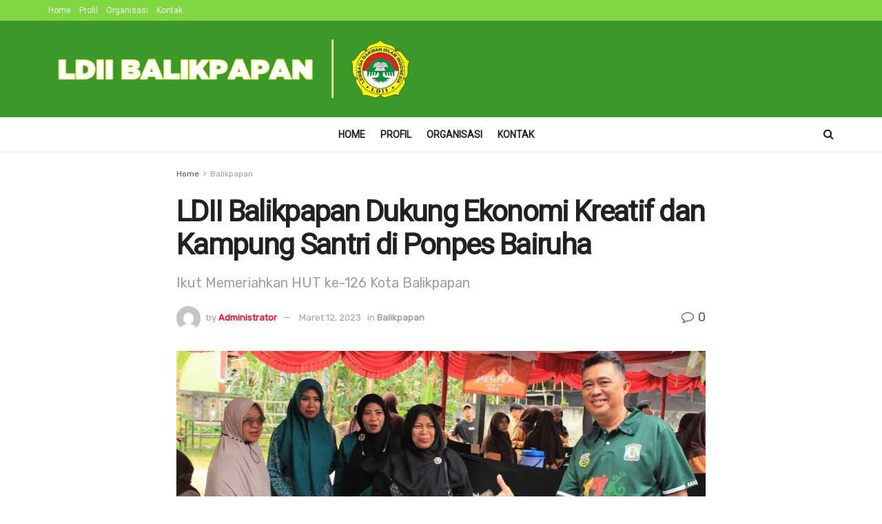

--- FILE ---
content_type: text/html; charset=UTF-8
request_url: https://ldiibalikpapan.or.id/ldii-balikpapan-dukung-ekonomi-kreatif-dan-kampung-santri-di-ponpes-bairuha/
body_size: 23283
content:
<!doctype html>
<!--[if lt IE 7]> <html class="no-js lt-ie9 lt-ie8 lt-ie7" lang="id"> <![endif]-->
<!--[if IE 7]>    <html class="no-js lt-ie9 lt-ie8" lang="id"> <![endif]-->
<!--[if IE 8]>    <html class="no-js lt-ie9" lang="id"> <![endif]-->
<!--[if IE 9]>    <html class="no-js lt-ie10" lang="id"> <![endif]-->
<!--[if gt IE 8]><!--> <html class="no-js" lang="id"> <!--<![endif]-->
<head>
    <meta http-equiv="Content-Type" content="text/html; charset=UTF-8" />
    <meta name='viewport' content='width=device-width, initial-scale=1, user-scalable=yes' />
    <link rel="profile" href="http://gmpg.org/xfn/11" />
    <link rel="pingback" href="https://ldiibalikpapan.or.id/xmlrpc.php" />
    <meta name='robots' content='index, follow, max-image-preview:large, max-snippet:-1, max-video-preview:-1' />
<meta property="og:type" content="article">
<meta property="og:title" content="LDII Balikpapan Dukung Ekonomi Kreatif dan Kampung Santri di Ponpes Bairuha">
<meta property="og:site_name" content="LDII Balikpapan">
<meta property="og:description" content="BALIKPAPAN - Dewan Pimpinan Daerah (DPD) LDII Kota Balikpapan mendukung digelarnya Kegiatan Event Ekonomi Kreatif (Ekraf) yang diselenggarakan pemerintah Kota">
<meta property="og:url" content="https://ldiibalikpapan.or.id/ldii-balikpapan-dukung-ekonomi-kreatif-dan-kampung-santri-di-ponpes-bairuha/">
<meta property="og:locale" content="id_ID">
<meta property="og:image" content="https://ldiibalikpapan.or.id/wp-content/uploads/2023/03/produk-umkm.jpg">
<meta property="og:image:height" content="675">
<meta property="og:image:width" content="1200">
<meta property="article:published_time" content="2023-03-12T04:28:14+00:00">
<meta property="article:modified_time" content="2023-03-12T05:37:52+00:00">
<meta property="article:section" content="Balikpapan">
<meta property="article:tag" content="Ekonomi">
<meta property="article:tag" content="Ekonomi Kreatif">
<meta property="article:tag" content="Pemberdayaan">
<meta property="article:tag" content="UMKM">
<meta name="twitter:card" content="summary_large_image">
<meta name="twitter:title" content="LDII Balikpapan Dukung Ekonomi Kreatif dan Kampung Santri di Ponpes Bairuha">
<meta name="twitter:description" content="BALIKPAPAN - Dewan Pimpinan Daerah (DPD) LDII Kota Balikpapan mendukung digelarnya Kegiatan Event Ekonomi Kreatif (Ekraf) yang diselenggarakan pemerintah Kota">
<meta name="twitter:url" content="https://ldiibalikpapan.or.id/ldii-balikpapan-dukung-ekonomi-kreatif-dan-kampung-santri-di-ponpes-bairuha/">
<meta name="twitter:site" content="">
<meta name="twitter:image:src" content="https://ldiibalikpapan.or.id/wp-content/uploads/2023/03/produk-umkm.jpg">
<meta name="twitter:image:width" content="1200">
<meta name="twitter:image:height" content="675">
			<script type="text/javascript">
			  var jnews_ajax_url = '/?ajax-request=jnews'
			</script>
			<script type="text/javascript">;window.jnews=window.jnews||{},window.jnews.library=window.jnews.library||{},window.jnews.library=function(){"use strict";var e=this;e.win=window,e.doc=document,e.noop=function(){},e.globalBody=e.doc.getElementsByTagName("body")[0],e.globalBody=e.globalBody?e.globalBody:e.doc,e.win.jnewsDataStorage=e.win.jnewsDataStorage||{_storage:new WeakMap,put:function(e,t,n){this._storage.has(e)||this._storage.set(e,new Map),this._storage.get(e).set(t,n)},get:function(e,t){return this._storage.get(e).get(t)},has:function(e,t){return this._storage.has(e)&&this._storage.get(e).has(t)},remove:function(e,t){var n=this._storage.get(e).delete(t);return 0===!this._storage.get(e).size&&this._storage.delete(e),n}},e.windowWidth=function(){return e.win.innerWidth||e.docEl.clientWidth||e.globalBody.clientWidth},e.windowHeight=function(){return e.win.innerHeight||e.docEl.clientHeight||e.globalBody.clientHeight},e.requestAnimationFrame=e.win.requestAnimationFrame||e.win.webkitRequestAnimationFrame||e.win.mozRequestAnimationFrame||e.win.msRequestAnimationFrame||window.oRequestAnimationFrame||function(e){return setTimeout(e,1e3/60)},e.cancelAnimationFrame=e.win.cancelAnimationFrame||e.win.webkitCancelAnimationFrame||e.win.webkitCancelRequestAnimationFrame||e.win.mozCancelAnimationFrame||e.win.msCancelRequestAnimationFrame||e.win.oCancelRequestAnimationFrame||function(e){clearTimeout(e)},e.classListSupport="classList"in document.createElement("_"),e.hasClass=e.classListSupport?function(e,t){return e.classList.contains(t)}:function(e,t){return e.className.indexOf(t)>=0},e.addClass=e.classListSupport?function(t,n){e.hasClass(t,n)||t.classList.add(n)}:function(t,n){e.hasClass(t,n)||(t.className+=" "+n)},e.removeClass=e.classListSupport?function(t,n){e.hasClass(t,n)&&t.classList.remove(n)}:function(t,n){e.hasClass(t,n)&&(t.className=t.className.replace(n,""))},e.objKeys=function(e){var t=[];for(var n in e)Object.prototype.hasOwnProperty.call(e,n)&&t.push(n);return t},e.isObjectSame=function(e,t){var n=!0;return JSON.stringify(e)!==JSON.stringify(t)&&(n=!1),n},e.extend=function(){for(var e,t,n,o=arguments[0]||{},i=1,a=arguments.length;i<a;i++)if(null!==(e=arguments[i]))for(t in e)o!==(n=e[t])&&void 0!==n&&(o[t]=n);return o},e.dataStorage=e.win.jnewsDataStorage,e.isVisible=function(e){return 0!==e.offsetWidth&&0!==e.offsetHeight||e.getBoundingClientRect().length},e.getHeight=function(e){return e.offsetHeight||e.clientHeight||e.getBoundingClientRect().height},e.getWidth=function(e){return e.offsetWidth||e.clientWidth||e.getBoundingClientRect().width},e.supportsPassive=!1;try{var t=Object.defineProperty({},"passive",{get:function(){e.supportsPassive=!0}});"createEvent"in e.doc?e.win.addEventListener("test",null,t):"fireEvent"in e.doc&&e.win.attachEvent("test",null)}catch(e){}e.passiveOption=!!e.supportsPassive&&{passive:!0},e.setStorage=function(e,t){e="jnews-"+e;var n={expired:Math.floor(((new Date).getTime()+432e5)/1e3)};t=Object.assign(n,t);localStorage.setItem(e,JSON.stringify(t))},e.getStorage=function(e){e="jnews-"+e;var t=localStorage.getItem(e);return null!==t&&0<t.length?JSON.parse(localStorage.getItem(e)):{}},e.expiredStorage=function(){var t,n="jnews-";for(var o in localStorage)o.indexOf(n)>-1&&"undefined"!==(t=e.getStorage(o.replace(n,""))).expired&&t.expired<Math.floor((new Date).getTime()/1e3)&&localStorage.removeItem(o)},e.addEvents=function(t,n,o){for(var i in n){var a=["touchstart","touchmove"].indexOf(i)>=0&&!o&&e.passiveOption;"createEvent"in e.doc?t.addEventListener(i,n[i],a):"fireEvent"in e.doc&&t.attachEvent("on"+i,n[i])}},e.removeEvents=function(t,n){for(var o in n)"createEvent"in e.doc?t.removeEventListener(o,n[o]):"fireEvent"in e.doc&&t.detachEvent("on"+o,n[o])},e.triggerEvents=function(t,n,o){var i;o=o||{detail:null};return"createEvent"in e.doc?(!(i=e.doc.createEvent("CustomEvent")||new CustomEvent(n)).initCustomEvent||i.initCustomEvent(n,!0,!1,o),void t.dispatchEvent(i)):"fireEvent"in e.doc?((i=e.doc.createEventObject()).eventType=n,void t.fireEvent("on"+i.eventType,i)):void 0},e.getParents=function(t,n){void 0===n&&(n=e.doc);for(var o=[],i=t.parentNode,a=!1;!a;)if(i){var r=i;r.querySelectorAll(n).length?a=!0:(o.push(r),i=r.parentNode)}else o=[],a=!0;return o},e.forEach=function(e,t,n){for(var o=0,i=e.length;o<i;o++)t.call(n,e[o],o)},e.getText=function(e){return e.innerText||e.textContent},e.setText=function(e,t){var n="object"==typeof t?t.innerText||t.textContent:t;e.innerText&&(e.innerText=n),e.textContent&&(e.textContent=n)},e.httpBuildQuery=function(t){return e.objKeys(t).reduce(function t(n){var o=arguments.length>1&&void 0!==arguments[1]?arguments[1]:null;return function(i,a){var r=n[a];a=encodeURIComponent(a);var s=o?"".concat(o,"[").concat(a,"]"):a;return null==r||"function"==typeof r?(i.push("".concat(s,"=")),i):["number","boolean","string"].includes(typeof r)?(i.push("".concat(s,"=").concat(encodeURIComponent(r))),i):(i.push(e.objKeys(r).reduce(t(r,s),[]).join("&")),i)}}(t),[]).join("&")},e.get=function(t,n,o,i){return o="function"==typeof o?o:e.noop,e.ajax("GET",t,n,o,i)},e.post=function(t,n,o,i){return o="function"==typeof o?o:e.noop,e.ajax("POST",t,n,o,i)},e.ajax=function(t,n,o,i,a){var r=new XMLHttpRequest,s=n,c=e.httpBuildQuery(o);if(t=-1!=["GET","POST"].indexOf(t)?t:"GET",r.open(t,s+("GET"==t?"?"+c:""),!0),"POST"==t&&r.setRequestHeader("Content-type","application/x-www-form-urlencoded"),r.setRequestHeader("X-Requested-With","XMLHttpRequest"),r.onreadystatechange=function(){4===r.readyState&&200<=r.status&&300>r.status&&"function"==typeof i&&i.call(void 0,r.response)},void 0!==a&&!a){return{xhr:r,send:function(){r.send("POST"==t?c:null)}}}return r.send("POST"==t?c:null),{xhr:r}},e.scrollTo=function(t,n,o){function i(e,t,n){this.start=this.position(),this.change=e-this.start,this.currentTime=0,this.increment=20,this.duration=void 0===n?500:n,this.callback=t,this.finish=!1,this.animateScroll()}return Math.easeInOutQuad=function(e,t,n,o){return(e/=o/2)<1?n/2*e*e+t:-n/2*(--e*(e-2)-1)+t},i.prototype.stop=function(){this.finish=!0},i.prototype.move=function(t){e.doc.documentElement.scrollTop=t,e.globalBody.parentNode.scrollTop=t,e.globalBody.scrollTop=t},i.prototype.position=function(){return e.doc.documentElement.scrollTop||e.globalBody.parentNode.scrollTop||e.globalBody.scrollTop},i.prototype.animateScroll=function(){this.currentTime+=this.increment;var t=Math.easeInOutQuad(this.currentTime,this.start,this.change,this.duration);this.move(t),this.currentTime<this.duration&&!this.finish?e.requestAnimationFrame.call(e.win,this.animateScroll.bind(this)):this.callback&&"function"==typeof this.callback&&this.callback()},new i(t,n,o)},e.unwrap=function(t){var n,o=t;e.forEach(t,(function(e,t){n?n+=e:n=e})),o.replaceWith(n)},e.performance={start:function(e){performance.mark(e+"Start")},stop:function(e){performance.mark(e+"End"),performance.measure(e,e+"Start",e+"End")}},e.fps=function(){var t=0,n=0,o=0;!function(){var i=t=0,a=0,r=0,s=document.getElementById("fpsTable"),c=function(t){void 0===document.getElementsByTagName("body")[0]?e.requestAnimationFrame.call(e.win,(function(){c(t)})):document.getElementsByTagName("body")[0].appendChild(t)};null===s&&((s=document.createElement("div")).style.position="fixed",s.style.top="120px",s.style.left="10px",s.style.width="100px",s.style.height="20px",s.style.border="1px solid black",s.style.fontSize="11px",s.style.zIndex="100000",s.style.backgroundColor="white",s.id="fpsTable",c(s));var l=function(){o++,n=Date.now(),(a=(o/(r=(n-t)/1e3)).toPrecision(2))!=i&&(i=a,s.innerHTML=i+"fps"),1<r&&(t=n,o=0),e.requestAnimationFrame.call(e.win,l)};l()}()},e.instr=function(e,t){for(var n=0;n<t.length;n++)if(-1!==e.toLowerCase().indexOf(t[n].toLowerCase()))return!0},e.winLoad=function(t,n){function o(o){if("complete"===e.doc.readyState||"interactive"===e.doc.readyState)return!o||n?setTimeout(t,n||1):t(o),1}o()||e.addEvents(e.win,{load:o})},e.docReady=function(t,n){function o(o){if("complete"===e.doc.readyState||"interactive"===e.doc.readyState)return!o||n?setTimeout(t,n||1):t(o),1}o()||e.addEvents(e.doc,{DOMContentLoaded:o})},e.fireOnce=function(){e.docReady((function(){e.assets=e.assets||[],e.assets.length&&(e.boot(),e.load_assets())}),50)},e.boot=function(){e.length&&e.doc.querySelectorAll("style[media]").forEach((function(e){"not all"==e.getAttribute("media")&&e.removeAttribute("media")}))},e.create_js=function(t,n){var o=e.doc.createElement("script");switch(o.setAttribute("src",t),n){case"defer":o.setAttribute("defer",!0);break;case"async":o.setAttribute("async",!0);break;case"deferasync":o.setAttribute("defer",!0),o.setAttribute("async",!0)}e.globalBody.appendChild(o)},e.load_assets=function(){"object"==typeof e.assets&&e.forEach(e.assets.slice(0),(function(t,n){var o="";t.defer&&(o+="defer"),t.async&&(o+="async"),e.create_js(t.url,o);var i=e.assets.indexOf(t);i>-1&&e.assets.splice(i,1)})),e.assets=jnewsoption.au_scripts=window.jnewsads=[]},e.setCookie=function(e,t,n){var o="";if(n){var i=new Date;i.setTime(i.getTime()+24*n*60*60*1e3),o="; expires="+i.toUTCString()}document.cookie=e+"="+(t||"")+o+"; path=/"},e.getCookie=function(e){for(var t=e+"=",n=document.cookie.split(";"),o=0;o<n.length;o++){for(var i=n[o];" "==i.charAt(0);)i=i.substring(1,i.length);if(0==i.indexOf(t))return i.substring(t.length,i.length)}return null},e.eraseCookie=function(e){document.cookie=e+"=; Path=/; Expires=Thu, 01 Jan 1970 00:00:01 GMT;"},e.docReady((function(){e.globalBody=e.globalBody==e.doc?e.doc.getElementsByTagName("body")[0]:e.globalBody,e.globalBody=e.globalBody?e.globalBody:e.doc})),e.winLoad((function(){e.winLoad((function(){var t=!1;if(void 0!==window.jnewsadmin)if(void 0!==window.file_version_checker){var n=e.objKeys(window.file_version_checker);n.length?n.forEach((function(e){t||"10.0.4"===window.file_version_checker[e]||(t=!0)})):t=!0}else t=!0;t&&(window.jnewsHelper.getMessage(),window.jnewsHelper.getNotice())}),2500)}))},window.jnews.library=new window.jnews.library;</script>
	<!-- This site is optimized with the Yoast SEO plugin v26.8 - https://yoast.com/product/yoast-seo-wordpress/ -->
	<title>LDII Balikpapan Dukung Ekonomi Kreatif dan Kampung Santri di Ponpes Bairuha - LDII Balikpapan</title>
	<meta name="description" content="LDII Balikpapan mendukung digelarnya Event Ekonomi Kreatif (Ekraf) Kec. Balikpapan Tengah dan Kampung Santri Ponpes Bairuha." />
	<link rel="canonical" href="https://ldiibalikpapan-or-id-330419.hostingersite.com/ldii-balikpapan-dukung-ekonomi-kreatif-dan-kampung-santri-di-ponpes-bairuha/" />
	<meta property="og:locale" content="id_ID" />
	<meta property="og:type" content="article" />
	<meta property="og:title" content="LDII Balikpapan Dukung Ekonomi Kreatif dan Kampung Santri di Ponpes Bairuha - LDII Balikpapan" />
	<meta property="og:description" content="LDII Balikpapan mendukung digelarnya Event Ekonomi Kreatif (Ekraf) Kec. Balikpapan Tengah dan Kampung Santri Ponpes Bairuha." />
	<meta property="og:url" content="https://ldiibalikpapan-or-id-330419.hostingersite.com/ldii-balikpapan-dukung-ekonomi-kreatif-dan-kampung-santri-di-ponpes-bairuha/" />
	<meta property="og:site_name" content="LDII Balikpapan" />
	<meta property="article:published_time" content="2023-03-12T04:28:14+00:00" />
	<meta property="article:modified_time" content="2023-03-12T05:37:52+00:00" />
	<meta property="og:image" content="https://ldiibalikpapan-or-id-330419.hostingersite.com/wp-content/uploads/2023/03/produk-umkm.jpg" />
	<meta property="og:image:width" content="1200" />
	<meta property="og:image:height" content="675" />
	<meta property="og:image:type" content="image/jpeg" />
	<meta name="author" content="Administrator" />
	<meta name="twitter:card" content="summary_large_image" />
	<meta name="twitter:label1" content="Ditulis oleh" />
	<meta name="twitter:data1" content="Administrator" />
	<meta name="twitter:label2" content="Estimasi waktu membaca" />
	<meta name="twitter:data2" content="7 menit" />
	<script type="application/ld+json" class="yoast-schema-graph">{"@context":"https://schema.org","@graph":[{"@type":"Article","@id":"https://ldiibalikpapan-or-id-330419.hostingersite.com/ldii-balikpapan-dukung-ekonomi-kreatif-dan-kampung-santri-di-ponpes-bairuha/#article","isPartOf":{"@id":"https://ldiibalikpapan-or-id-330419.hostingersite.com/ldii-balikpapan-dukung-ekonomi-kreatif-dan-kampung-santri-di-ponpes-bairuha/"},"author":{"name":"Administrator","@id":"https://ldiibalikpapan-or-id-330419.hostingersite.com/#/schema/person/f1b7dfe97f3f85556e5432207314099b"},"headline":"LDII Balikpapan Dukung Ekonomi Kreatif dan Kampung Santri di Ponpes Bairuha","datePublished":"2023-03-12T04:28:14+00:00","dateModified":"2023-03-12T05:37:52+00:00","mainEntityOfPage":{"@id":"https://ldiibalikpapan-or-id-330419.hostingersite.com/ldii-balikpapan-dukung-ekonomi-kreatif-dan-kampung-santri-di-ponpes-bairuha/"},"wordCount":877,"commentCount":0,"image":{"@id":"https://ldiibalikpapan-or-id-330419.hostingersite.com/ldii-balikpapan-dukung-ekonomi-kreatif-dan-kampung-santri-di-ponpes-bairuha/#primaryimage"},"thumbnailUrl":"https://ldiibalikpapan.or.id/wp-content/uploads/2023/03/produk-umkm.jpg","keywords":["Ekonomi","Ekonomi Kreatif","Pemberdayaan","UMKM"],"articleSection":["Balikpapan"],"inLanguage":"id","potentialAction":[{"@type":"CommentAction","name":"Comment","target":["https://ldiibalikpapan-or-id-330419.hostingersite.com/ldii-balikpapan-dukung-ekonomi-kreatif-dan-kampung-santri-di-ponpes-bairuha/#respond"]}]},{"@type":"WebPage","@id":"https://ldiibalikpapan-or-id-330419.hostingersite.com/ldii-balikpapan-dukung-ekonomi-kreatif-dan-kampung-santri-di-ponpes-bairuha/","url":"https://ldiibalikpapan-or-id-330419.hostingersite.com/ldii-balikpapan-dukung-ekonomi-kreatif-dan-kampung-santri-di-ponpes-bairuha/","name":"LDII Balikpapan Dukung Ekonomi Kreatif dan Kampung Santri di Ponpes Bairuha - LDII Balikpapan","isPartOf":{"@id":"https://ldiibalikpapan-or-id-330419.hostingersite.com/#website"},"primaryImageOfPage":{"@id":"https://ldiibalikpapan-or-id-330419.hostingersite.com/ldii-balikpapan-dukung-ekonomi-kreatif-dan-kampung-santri-di-ponpes-bairuha/#primaryimage"},"image":{"@id":"https://ldiibalikpapan-or-id-330419.hostingersite.com/ldii-balikpapan-dukung-ekonomi-kreatif-dan-kampung-santri-di-ponpes-bairuha/#primaryimage"},"thumbnailUrl":"https://ldiibalikpapan.or.id/wp-content/uploads/2023/03/produk-umkm.jpg","datePublished":"2023-03-12T04:28:14+00:00","dateModified":"2023-03-12T05:37:52+00:00","author":{"@id":"https://ldiibalikpapan-or-id-330419.hostingersite.com/#/schema/person/f1b7dfe97f3f85556e5432207314099b"},"description":"LDII Balikpapan mendukung digelarnya Event Ekonomi Kreatif (Ekraf) Kec. Balikpapan Tengah dan Kampung Santri Ponpes Bairuha.","breadcrumb":{"@id":"https://ldiibalikpapan-or-id-330419.hostingersite.com/ldii-balikpapan-dukung-ekonomi-kreatif-dan-kampung-santri-di-ponpes-bairuha/#breadcrumb"},"inLanguage":"id","potentialAction":[{"@type":"ReadAction","target":["https://ldiibalikpapan-or-id-330419.hostingersite.com/ldii-balikpapan-dukung-ekonomi-kreatif-dan-kampung-santri-di-ponpes-bairuha/"]}]},{"@type":"ImageObject","inLanguage":"id","@id":"https://ldiibalikpapan-or-id-330419.hostingersite.com/ldii-balikpapan-dukung-ekonomi-kreatif-dan-kampung-santri-di-ponpes-bairuha/#primaryimage","url":"https://ldiibalikpapan.or.id/wp-content/uploads/2023/03/produk-umkm.jpg","contentUrl":"https://ldiibalikpapan.or.id/wp-content/uploads/2023/03/produk-umkm.jpg","width":1200,"height":675,"caption":"Camat Balikpapan Tengah Edy Gunawan memberikan apresiasi kepada salah satu produk UMKM pada Event Ekonomi Kreatif dalam rangka HUT ke-126 Kota Balikpapan di Ponpes Bairuha, 3-5 Maret 2023. Foto: Sadam/LINES"},{"@type":"BreadcrumbList","@id":"https://ldiibalikpapan-or-id-330419.hostingersite.com/ldii-balikpapan-dukung-ekonomi-kreatif-dan-kampung-santri-di-ponpes-bairuha/#breadcrumb","itemListElement":[{"@type":"ListItem","position":1,"name":"Home","item":"https://ldiibalikpapan-or-id-330419.hostingersite.com/"},{"@type":"ListItem","position":2,"name":"LDII Balikpapan Dukung Ekonomi Kreatif dan Kampung Santri di Ponpes Bairuha"}]},{"@type":"WebSite","@id":"https://ldiibalikpapan-or-id-330419.hostingersite.com/#website","url":"https://ldiibalikpapan-or-id-330419.hostingersite.com/","name":"LDII Balikpapan","description":"Website Resmi","potentialAction":[{"@type":"SearchAction","target":{"@type":"EntryPoint","urlTemplate":"https://ldiibalikpapan-or-id-330419.hostingersite.com/?s={search_term_string}"},"query-input":{"@type":"PropertyValueSpecification","valueRequired":true,"valueName":"search_term_string"}}],"inLanguage":"id"},{"@type":"Person","@id":"https://ldiibalikpapan-or-id-330419.hostingersite.com/#/schema/person/f1b7dfe97f3f85556e5432207314099b","name":"Administrator","image":{"@type":"ImageObject","inLanguage":"id","@id":"https://ldiibalikpapan-or-id-330419.hostingersite.com/#/schema/person/image/","url":"https://secure.gravatar.com/avatar/47f3a7dfa32dee1576a6b3139fe83ebb60e8cb278d2f5eec27fb27cefcc4c0fe?s=96&d=mm&r=g","contentUrl":"https://secure.gravatar.com/avatar/47f3a7dfa32dee1576a6b3139fe83ebb60e8cb278d2f5eec27fb27cefcc4c0fe?s=96&d=mm&r=g","caption":"Administrator"},"url":"https://ldiibalikpapan.or.id/author/subura/"}]}</script>
	<!-- / Yoast SEO plugin. -->


<link rel='dns-prefetch' href='//www.googletagmanager.com' />
<link rel='dns-prefetch' href='//fonts.googleapis.com' />
<link rel='preconnect' href='https://fonts.gstatic.com' />
<link rel="alternate" type="application/rss+xml" title="LDII Balikpapan &raquo; Feed" href="https://ldiibalikpapan.or.id/feed/" />
<link rel="alternate" type="application/rss+xml" title="LDII Balikpapan &raquo; Umpan Komentar" href="https://ldiibalikpapan.or.id/comments/feed/" />
<link rel="alternate" type="application/rss+xml" title="LDII Balikpapan &raquo; LDII Balikpapan Dukung Ekonomi Kreatif dan Kampung Santri di Ponpes Bairuha Umpan Komentar" href="https://ldiibalikpapan.or.id/ldii-balikpapan-dukung-ekonomi-kreatif-dan-kampung-santri-di-ponpes-bairuha/feed/" />
<link rel="alternate" title="oEmbed (JSON)" type="application/json+oembed" href="https://ldiibalikpapan.or.id/wp-json/oembed/1.0/embed?url=https%3A%2F%2Fldiibalikpapan.or.id%2Fldii-balikpapan-dukung-ekonomi-kreatif-dan-kampung-santri-di-ponpes-bairuha%2F" />
<link rel="alternate" title="oEmbed (XML)" type="text/xml+oembed" href="https://ldiibalikpapan.or.id/wp-json/oembed/1.0/embed?url=https%3A%2F%2Fldiibalikpapan.or.id%2Fldii-balikpapan-dukung-ekonomi-kreatif-dan-kampung-santri-di-ponpes-bairuha%2F&#038;format=xml" />
<style id='wp-img-auto-sizes-contain-inline-css' type='text/css'>
img:is([sizes=auto i],[sizes^="auto," i]){contain-intrinsic-size:3000px 1500px}
/*# sourceURL=wp-img-auto-sizes-contain-inline-css */
</style>

<style id='wp-emoji-styles-inline-css' type='text/css'>

	img.wp-smiley, img.emoji {
		display: inline !important;
		border: none !important;
		box-shadow: none !important;
		height: 1em !important;
		width: 1em !important;
		margin: 0 0.07em !important;
		vertical-align: -0.1em !important;
		background: none !important;
		padding: 0 !important;
	}
/*# sourceURL=wp-emoji-styles-inline-css */
</style>
<link rel='stylesheet' id='wp-block-library-css' href='https://ldiibalikpapan.or.id/wp-includes/css/dist/block-library/style.min.css?ver=6.9' type='text/css' media='all' />
<style id='global-styles-inline-css' type='text/css'>
:root{--wp--preset--aspect-ratio--square: 1;--wp--preset--aspect-ratio--4-3: 4/3;--wp--preset--aspect-ratio--3-4: 3/4;--wp--preset--aspect-ratio--3-2: 3/2;--wp--preset--aspect-ratio--2-3: 2/3;--wp--preset--aspect-ratio--16-9: 16/9;--wp--preset--aspect-ratio--9-16: 9/16;--wp--preset--color--black: #000000;--wp--preset--color--cyan-bluish-gray: #abb8c3;--wp--preset--color--white: #ffffff;--wp--preset--color--pale-pink: #f78da7;--wp--preset--color--vivid-red: #cf2e2e;--wp--preset--color--luminous-vivid-orange: #ff6900;--wp--preset--color--luminous-vivid-amber: #fcb900;--wp--preset--color--light-green-cyan: #7bdcb5;--wp--preset--color--vivid-green-cyan: #00d084;--wp--preset--color--pale-cyan-blue: #8ed1fc;--wp--preset--color--vivid-cyan-blue: #0693e3;--wp--preset--color--vivid-purple: #9b51e0;--wp--preset--gradient--vivid-cyan-blue-to-vivid-purple: linear-gradient(135deg,rgb(6,147,227) 0%,rgb(155,81,224) 100%);--wp--preset--gradient--light-green-cyan-to-vivid-green-cyan: linear-gradient(135deg,rgb(122,220,180) 0%,rgb(0,208,130) 100%);--wp--preset--gradient--luminous-vivid-amber-to-luminous-vivid-orange: linear-gradient(135deg,rgb(252,185,0) 0%,rgb(255,105,0) 100%);--wp--preset--gradient--luminous-vivid-orange-to-vivid-red: linear-gradient(135deg,rgb(255,105,0) 0%,rgb(207,46,46) 100%);--wp--preset--gradient--very-light-gray-to-cyan-bluish-gray: linear-gradient(135deg,rgb(238,238,238) 0%,rgb(169,184,195) 100%);--wp--preset--gradient--cool-to-warm-spectrum: linear-gradient(135deg,rgb(74,234,220) 0%,rgb(151,120,209) 20%,rgb(207,42,186) 40%,rgb(238,44,130) 60%,rgb(251,105,98) 80%,rgb(254,248,76) 100%);--wp--preset--gradient--blush-light-purple: linear-gradient(135deg,rgb(255,206,236) 0%,rgb(152,150,240) 100%);--wp--preset--gradient--blush-bordeaux: linear-gradient(135deg,rgb(254,205,165) 0%,rgb(254,45,45) 50%,rgb(107,0,62) 100%);--wp--preset--gradient--luminous-dusk: linear-gradient(135deg,rgb(255,203,112) 0%,rgb(199,81,192) 50%,rgb(65,88,208) 100%);--wp--preset--gradient--pale-ocean: linear-gradient(135deg,rgb(255,245,203) 0%,rgb(182,227,212) 50%,rgb(51,167,181) 100%);--wp--preset--gradient--electric-grass: linear-gradient(135deg,rgb(202,248,128) 0%,rgb(113,206,126) 100%);--wp--preset--gradient--midnight: linear-gradient(135deg,rgb(2,3,129) 0%,rgb(40,116,252) 100%);--wp--preset--font-size--small: 13px;--wp--preset--font-size--medium: 20px;--wp--preset--font-size--large: 36px;--wp--preset--font-size--x-large: 42px;--wp--preset--spacing--20: 0.44rem;--wp--preset--spacing--30: 0.67rem;--wp--preset--spacing--40: 1rem;--wp--preset--spacing--50: 1.5rem;--wp--preset--spacing--60: 2.25rem;--wp--preset--spacing--70: 3.38rem;--wp--preset--spacing--80: 5.06rem;--wp--preset--shadow--natural: 6px 6px 9px rgba(0, 0, 0, 0.2);--wp--preset--shadow--deep: 12px 12px 50px rgba(0, 0, 0, 0.4);--wp--preset--shadow--sharp: 6px 6px 0px rgba(0, 0, 0, 0.2);--wp--preset--shadow--outlined: 6px 6px 0px -3px rgb(255, 255, 255), 6px 6px rgb(0, 0, 0);--wp--preset--shadow--crisp: 6px 6px 0px rgb(0, 0, 0);}:where(.is-layout-flex){gap: 0.5em;}:where(.is-layout-grid){gap: 0.5em;}body .is-layout-flex{display: flex;}.is-layout-flex{flex-wrap: wrap;align-items: center;}.is-layout-flex > :is(*, div){margin: 0;}body .is-layout-grid{display: grid;}.is-layout-grid > :is(*, div){margin: 0;}:where(.wp-block-columns.is-layout-flex){gap: 2em;}:where(.wp-block-columns.is-layout-grid){gap: 2em;}:where(.wp-block-post-template.is-layout-flex){gap: 1.25em;}:where(.wp-block-post-template.is-layout-grid){gap: 1.25em;}.has-black-color{color: var(--wp--preset--color--black) !important;}.has-cyan-bluish-gray-color{color: var(--wp--preset--color--cyan-bluish-gray) !important;}.has-white-color{color: var(--wp--preset--color--white) !important;}.has-pale-pink-color{color: var(--wp--preset--color--pale-pink) !important;}.has-vivid-red-color{color: var(--wp--preset--color--vivid-red) !important;}.has-luminous-vivid-orange-color{color: var(--wp--preset--color--luminous-vivid-orange) !important;}.has-luminous-vivid-amber-color{color: var(--wp--preset--color--luminous-vivid-amber) !important;}.has-light-green-cyan-color{color: var(--wp--preset--color--light-green-cyan) !important;}.has-vivid-green-cyan-color{color: var(--wp--preset--color--vivid-green-cyan) !important;}.has-pale-cyan-blue-color{color: var(--wp--preset--color--pale-cyan-blue) !important;}.has-vivid-cyan-blue-color{color: var(--wp--preset--color--vivid-cyan-blue) !important;}.has-vivid-purple-color{color: var(--wp--preset--color--vivid-purple) !important;}.has-black-background-color{background-color: var(--wp--preset--color--black) !important;}.has-cyan-bluish-gray-background-color{background-color: var(--wp--preset--color--cyan-bluish-gray) !important;}.has-white-background-color{background-color: var(--wp--preset--color--white) !important;}.has-pale-pink-background-color{background-color: var(--wp--preset--color--pale-pink) !important;}.has-vivid-red-background-color{background-color: var(--wp--preset--color--vivid-red) !important;}.has-luminous-vivid-orange-background-color{background-color: var(--wp--preset--color--luminous-vivid-orange) !important;}.has-luminous-vivid-amber-background-color{background-color: var(--wp--preset--color--luminous-vivid-amber) !important;}.has-light-green-cyan-background-color{background-color: var(--wp--preset--color--light-green-cyan) !important;}.has-vivid-green-cyan-background-color{background-color: var(--wp--preset--color--vivid-green-cyan) !important;}.has-pale-cyan-blue-background-color{background-color: var(--wp--preset--color--pale-cyan-blue) !important;}.has-vivid-cyan-blue-background-color{background-color: var(--wp--preset--color--vivid-cyan-blue) !important;}.has-vivid-purple-background-color{background-color: var(--wp--preset--color--vivid-purple) !important;}.has-black-border-color{border-color: var(--wp--preset--color--black) !important;}.has-cyan-bluish-gray-border-color{border-color: var(--wp--preset--color--cyan-bluish-gray) !important;}.has-white-border-color{border-color: var(--wp--preset--color--white) !important;}.has-pale-pink-border-color{border-color: var(--wp--preset--color--pale-pink) !important;}.has-vivid-red-border-color{border-color: var(--wp--preset--color--vivid-red) !important;}.has-luminous-vivid-orange-border-color{border-color: var(--wp--preset--color--luminous-vivid-orange) !important;}.has-luminous-vivid-amber-border-color{border-color: var(--wp--preset--color--luminous-vivid-amber) !important;}.has-light-green-cyan-border-color{border-color: var(--wp--preset--color--light-green-cyan) !important;}.has-vivid-green-cyan-border-color{border-color: var(--wp--preset--color--vivid-green-cyan) !important;}.has-pale-cyan-blue-border-color{border-color: var(--wp--preset--color--pale-cyan-blue) !important;}.has-vivid-cyan-blue-border-color{border-color: var(--wp--preset--color--vivid-cyan-blue) !important;}.has-vivid-purple-border-color{border-color: var(--wp--preset--color--vivid-purple) !important;}.has-vivid-cyan-blue-to-vivid-purple-gradient-background{background: var(--wp--preset--gradient--vivid-cyan-blue-to-vivid-purple) !important;}.has-light-green-cyan-to-vivid-green-cyan-gradient-background{background: var(--wp--preset--gradient--light-green-cyan-to-vivid-green-cyan) !important;}.has-luminous-vivid-amber-to-luminous-vivid-orange-gradient-background{background: var(--wp--preset--gradient--luminous-vivid-amber-to-luminous-vivid-orange) !important;}.has-luminous-vivid-orange-to-vivid-red-gradient-background{background: var(--wp--preset--gradient--luminous-vivid-orange-to-vivid-red) !important;}.has-very-light-gray-to-cyan-bluish-gray-gradient-background{background: var(--wp--preset--gradient--very-light-gray-to-cyan-bluish-gray) !important;}.has-cool-to-warm-spectrum-gradient-background{background: var(--wp--preset--gradient--cool-to-warm-spectrum) !important;}.has-blush-light-purple-gradient-background{background: var(--wp--preset--gradient--blush-light-purple) !important;}.has-blush-bordeaux-gradient-background{background: var(--wp--preset--gradient--blush-bordeaux) !important;}.has-luminous-dusk-gradient-background{background: var(--wp--preset--gradient--luminous-dusk) !important;}.has-pale-ocean-gradient-background{background: var(--wp--preset--gradient--pale-ocean) !important;}.has-electric-grass-gradient-background{background: var(--wp--preset--gradient--electric-grass) !important;}.has-midnight-gradient-background{background: var(--wp--preset--gradient--midnight) !important;}.has-small-font-size{font-size: var(--wp--preset--font-size--small) !important;}.has-medium-font-size{font-size: var(--wp--preset--font-size--medium) !important;}.has-large-font-size{font-size: var(--wp--preset--font-size--large) !important;}.has-x-large-font-size{font-size: var(--wp--preset--font-size--x-large) !important;}
/*# sourceURL=global-styles-inline-css */
</style>

<style id='classic-theme-styles-inline-css' type='text/css'>
/*! This file is auto-generated */
.wp-block-button__link{color:#fff;background-color:#32373c;border-radius:9999px;box-shadow:none;text-decoration:none;padding:calc(.667em + 2px) calc(1.333em + 2px);font-size:1.125em}.wp-block-file__button{background:#32373c;color:#fff;text-decoration:none}
/*# sourceURL=/wp-includes/css/classic-themes.min.css */
</style>
<link rel='stylesheet' id='contact-form-7-css' href='https://ldiibalikpapan.or.id/wp-content/plugins/contact-form-7/includes/css/styles.css?ver=6.1.4' type='text/css' media='all' />
<link rel='stylesheet' id='cmplz-general-css' href='https://ldiibalikpapan.or.id/wp-content/plugins/complianz-gdpr/assets/css/cookieblocker.min.css?ver=1767397391' type='text/css' media='all' />
<link rel='stylesheet' id='jnews-parent-style-css' href='https://ldiibalikpapan.or.id/wp-content/themes/jnews/style.css?ver=6.9' type='text/css' media='all' />
<link rel='stylesheet' id='js_composer_front-css' href='https://ldiibalikpapan.or.id/wp-content/plugins/js_composer/assets/css/js_composer.min.css?ver=8.7.2' type='text/css' media='all' />
<link rel='stylesheet' id='jeg_customizer_font-css' href='//fonts.googleapis.com/css?family=Rubik%3Areguler%7CRoboto%3Areguler&#038;display=swap&#038;ver=1.2.6' type='text/css' media='all' />
<link rel='stylesheet' id='font-awesome-css' href='https://ldiibalikpapan.or.id/wp-content/themes/jnews/assets/fonts/font-awesome/font-awesome.min.css?ver=1.0.0' type='text/css' media='all' />
<link rel='stylesheet' id='jnews-frontend-css' href='https://ldiibalikpapan.or.id/wp-content/themes/jnews/assets/dist/frontend.min.css?ver=1.0.0' type='text/css' media='all' />
<link rel='stylesheet' id='jnews-js-composer-css' href='https://ldiibalikpapan.or.id/wp-content/themes/jnews/assets/css/js-composer-frontend.css?ver=1.0.0' type='text/css' media='all' />
<link rel='stylesheet' id='jnews-style-css' href='https://ldiibalikpapan.or.id/wp-content/themes/jnews-child/style.css?ver=1.0.0' type='text/css' media='all' />
<link rel='stylesheet' id='jnews-darkmode-css' href='https://ldiibalikpapan.or.id/wp-content/themes/jnews/assets/css/darkmode.css?ver=1.0.0' type='text/css' media='all' />
<link rel='stylesheet' id='jnews-scheme-css' href='https://ldiibalikpapan.or.id/wp-content/themes/jnews/data/import/localnews/scheme.css?ver=1.0.0' type='text/css' media='all' />
<link rel='stylesheet' id='jnews-social-login-style-css' href='https://ldiibalikpapan.or.id/wp-content/plugins/jnews-social-login/assets/css/plugin.css?ver=9.0.0' type='text/css' media='all' />
<link rel='stylesheet' id='jnews-select-share-css' href='https://ldiibalikpapan.or.id/wp-content/plugins/jnews-social-share/assets/css/plugin.css' type='text/css' media='all' />
<link rel='stylesheet' id='jnews-weather-style-css' href='https://ldiibalikpapan.or.id/wp-content/plugins/jnews-weather/assets/css/plugin.css?ver=9.0.1' type='text/css' media='all' />
<script type="text/javascript" async src="https://ldiibalikpapan.or.id/wp-content/plugins/burst-statistics/assets/js/timeme/timeme.min.js?ver=1768232017" id="burst-timeme-js"></script>
<script type="text/javascript" async src="https://ldiibalikpapan.or.id/wp-content/uploads/burst/js/burst.min.js?ver=1769224587" id="burst-js"></script>
<script type="text/javascript" src="https://ldiibalikpapan.or.id/wp-includes/js/jquery/jquery.min.js?ver=3.7.1" id="jquery-core-js"></script>
<script type="text/javascript" src="https://ldiibalikpapan.or.id/wp-includes/js/jquery/jquery-migrate.min.js?ver=3.4.1" id="jquery-migrate-js"></script>

<!-- Potongan tag Google (gtag.js) ditambahkan oleh Site Kit -->
<!-- Snippet Google Analytics telah ditambahkan oleh Site Kit -->
<script type="text/javascript" src="https://www.googletagmanager.com/gtag/js?id=G-8868WQT72F" id="google_gtagjs-js" async></script>
<script type="text/javascript" id="google_gtagjs-js-after">
/* <![CDATA[ */
window.dataLayer = window.dataLayer || [];function gtag(){dataLayer.push(arguments);}
gtag("set","linker",{"domains":["ldiibalikpapan.or.id"]});
gtag("js", new Date());
gtag("set", "developer_id.dZTNiMT", true);
gtag("config", "G-8868WQT72F");
//# sourceURL=google_gtagjs-js-after
/* ]]> */
</script>
<script></script><link rel="https://api.w.org/" href="https://ldiibalikpapan.or.id/wp-json/" /><link rel="alternate" title="JSON" type="application/json" href="https://ldiibalikpapan.or.id/wp-json/wp/v2/posts/6068" /><link rel="EditURI" type="application/rsd+xml" title="RSD" href="https://ldiibalikpapan.or.id/xmlrpc.php?rsd" />
<meta name="generator" content="WordPress 6.9" />
<link rel='shortlink' href='https://ldiibalikpapan.or.id/?p=6068' />
<meta name="generator" content="Site Kit by Google 1.170.0" /><meta name="generator" content="Powered by WPBakery Page Builder - drag and drop page builder for WordPress."/>
<script>(()=>{var o=[],i={};["on","off","toggle","show"].forEach((l=>{i[l]=function(){o.push([l,arguments])}})),window.Boxzilla=i,window.boxzilla_queue=o})();</script><script type='application/ld+json'>{"@context":"http:\/\/schema.org","@type":"Organization","@id":"https:\/\/ldiibalikpapan.or.id\/#organization","url":"https:\/\/ldiibalikpapan.or.id\/","name":"","logo":{"@type":"ImageObject","url":""},"sameAs":["http:\/\/facebook.com","http:\/\/twitter.com"]}</script>
<script type='application/ld+json'>{"@context":"http:\/\/schema.org","@type":"WebSite","@id":"https:\/\/ldiibalikpapan.or.id\/#website","url":"https:\/\/ldiibalikpapan.or.id\/","name":"","potentialAction":{"@type":"SearchAction","target":"https:\/\/ldiibalikpapan.or.id\/?s={search_term_string}","query-input":"required name=search_term_string"}}</script>
<link rel="icon" href="https://ldiibalikpapan.or.id/wp-content/uploads/2020/05/cropped-ldii-balikpapan-logo-edit-32x32.png" sizes="32x32" />
<link rel="icon" href="https://ldiibalikpapan.or.id/wp-content/uploads/2020/05/cropped-ldii-balikpapan-logo-edit-192x192.png" sizes="192x192" />
<link rel="apple-touch-icon" href="https://ldiibalikpapan.or.id/wp-content/uploads/2020/05/cropped-ldii-balikpapan-logo-edit-180x180.png" />
<meta name="msapplication-TileImage" content="https://ldiibalikpapan.or.id/wp-content/uploads/2020/05/cropped-ldii-balikpapan-logo-edit-270x270.png" />
<style id="jeg_dynamic_css" type="text/css" data-type="jeg_custom-css">.jeg_topbar .jeg_nav_row, .jeg_topbar .jeg_search_no_expand .jeg_search_input { line-height : 30px; } .jeg_topbar .jeg_nav_row, .jeg_topbar .jeg_nav_icon { height : 30px; } .jeg_topbar, .jeg_topbar.dark, .jeg_topbar.custom { background : #81d742; } .jeg_midbar, .jeg_midbar.dark { background-color : #3b992a; } .jeg_footer_content,.jeg_footer.dark .jeg_footer_content { background-color : #1b771d; } .jeg_footer .jeg_footer_heading h3,.jeg_footer.dark .jeg_footer_heading h3,.jeg_footer .widget h2,.jeg_footer .footer_dark .widget h2 { color : #eeee22; } body,input,textarea,select,.chosen-container-single .chosen-single,.btn,.button { font-family: Rubik,Helvetica,Arial,sans-serif; } .jeg_header, .jeg_mobile_wrapper { font-family: Roboto,Helvetica,Arial,sans-serif; } .jeg_post_title, .entry-header .jeg_post_title, .jeg_single_tpl_2 .entry-header .jeg_post_title, .jeg_single_tpl_3 .entry-header .jeg_post_title, .jeg_single_tpl_6 .entry-header .jeg_post_title, .jeg_content .jeg_custom_title_wrapper .jeg_post_title { font-family: Roboto,Helvetica,Arial,sans-serif; } </style><style type="text/css">
					.no_thumbnail .jeg_thumb,
					.thumbnail-container.no_thumbnail {
					    display: none !important;
					}
					.jeg_search_result .jeg_pl_xs_3.no_thumbnail .jeg_postblock_content,
					.jeg_sidefeed .jeg_pl_xs_3.no_thumbnail .jeg_postblock_content,
					.jeg_pl_sm.no_thumbnail .jeg_postblock_content {
					    margin-left: 0;
					}
					.jeg_postblock_11 .no_thumbnail .jeg_postblock_content,
					.jeg_postblock_12 .no_thumbnail .jeg_postblock_content,
					.jeg_postblock_12.jeg_col_3o3 .no_thumbnail .jeg_postblock_content  {
					    margin-top: 0;
					}
					.jeg_postblock_15 .jeg_pl_md_box.no_thumbnail .jeg_postblock_content,
					.jeg_postblock_19 .jeg_pl_md_box.no_thumbnail .jeg_postblock_content,
					.jeg_postblock_24 .jeg_pl_md_box.no_thumbnail .jeg_postblock_content,
					.jeg_sidefeed .jeg_pl_md_box .jeg_postblock_content {
					    position: relative;
					}
					.jeg_postblock_carousel_2 .no_thumbnail .jeg_post_title a,
					.jeg_postblock_carousel_2 .no_thumbnail .jeg_post_title a:hover,
					.jeg_postblock_carousel_2 .no_thumbnail .jeg_post_meta .fa {
					    color: #212121 !important;
					} 
					.jnews-dark-mode .jeg_postblock_carousel_2 .no_thumbnail .jeg_post_title a,
					.jnews-dark-mode .jeg_postblock_carousel_2 .no_thumbnail .jeg_post_title a:hover,
					.jnews-dark-mode .jeg_postblock_carousel_2 .no_thumbnail .jeg_post_meta .fa {
					    color: #fff !important;
					} 
				</style><noscript><style> .wpb_animate_when_almost_visible { opacity: 1; }</style></noscript></head>
<body data-cmplz=1 class="wp-singular post-template-default single single-post postid-6068 single-format-standard wp-embed-responsive wp-theme-jnews wp-child-theme-jnews-child jeg_toggle_light jeg_single_tpl_1 jeg_single_fullwidth jeg_single_narrow jnews jsc_normal wpb-js-composer js-comp-ver-8.7.2 vc_responsive" data-burst_id="6068" data-burst_type="post">

    
    
    <div class="jeg_ad jeg_ad_top jnews_header_top_ads">
        <div class='ads-wrapper  '></div>    </div>

    <!-- The Main Wrapper
    ============================================= -->
    <div class="jeg_viewport">

        
        <div class="jeg_header_wrapper">
            <div class="jeg_header_instagram_wrapper">
    </div>

<!-- HEADER -->
<div class="jeg_header normal">
    <div class="jeg_topbar jeg_container jeg_navbar_wrapper dark">
    <div class="container">
        <div class="jeg_nav_row">
            
                <div class="jeg_nav_col jeg_nav_left  jeg_nav_grow">
                    <div class="item_wrap jeg_nav_alignleft">
                        <div class="jeg_nav_item">
	<ul class="jeg_menu jeg_top_menu"><li id="menu-item-5545" class="menu-item menu-item-type-post_type menu-item-object-page menu-item-home menu-item-5545"><a href="https://ldiibalikpapan.or.id/">Home</a></li>
<li id="menu-item-5549" class="menu-item menu-item-type-post_type menu-item-object-page menu-item-5549"><a href="https://ldiibalikpapan.or.id/profil/">Profil</a></li>
<li id="menu-item-5555" class="menu-item menu-item-type-custom menu-item-object-custom menu-item-5555"><a href="#">Organisasi</a></li>
<li id="menu-item-5547" class="menu-item menu-item-type-post_type menu-item-object-page menu-item-5547"><a href="https://ldiibalikpapan.or.id/kontak/">Kontak</a></li>
</ul></div>                    </div>
                </div>

                
                <div class="jeg_nav_col jeg_nav_center  jeg_nav_normal">
                    <div class="item_wrap jeg_nav_aligncenter">
                                            </div>
                </div>

                
                <div class="jeg_nav_col jeg_nav_right  jeg_nav_normal">
                    <div class="item_wrap jeg_nav_alignright">
                                            </div>
                </div>

                        </div>
    </div>
</div><!-- /.jeg_container --><div class="jeg_midbar jeg_container jeg_navbar_wrapper normal">
    <div class="container">
        <div class="jeg_nav_row">
            
                <div class="jeg_nav_col jeg_nav_left jeg_nav_grow">
                    <div class="item_wrap jeg_nav_aligncenter">
                        <div class="jeg_nav_item jeg_logo jeg_desktop_logo">
			<div class="site-title">
			<a href="https://ldiibalikpapan.or.id/" aria-label="Visit Homepage" style="padding: 0 0 0 0;">
				<img class='jeg_logo_img' src="https://ldiibalikpapan.or.id/wp-content/uploads/2020/05/ldii-balikpapan-logo-edit.png"  alt="LDII Balikpapan"data-light-src="https://ldiibalikpapan.or.id/wp-content/uploads/2020/05/ldii-balikpapan-logo-edit.png" data-light-srcset="https://ldiibalikpapan.or.id/wp-content/uploads/2020/05/ldii-balikpapan-logo-edit.png 1x,  2x" data-dark-src="" data-dark-srcset=" 1x,  2x"width="700" height="122">			</a>
		</div>
	</div>
                    </div>
                </div>

                
                <div class="jeg_nav_col jeg_nav_center jeg_nav_normal">
                    <div class="item_wrap jeg_nav_aligncenter">
                                            </div>
                </div>

                
                <div class="jeg_nav_col jeg_nav_right jeg_nav_grow">
                    <div class="item_wrap jeg_nav_alignright">
                                            </div>
                </div>

                        </div>
    </div>
</div><div class="jeg_bottombar jeg_navbar jeg_container jeg_navbar_wrapper jeg_navbar_normal jeg_navbar_normal">
    <div class="container">
        <div class="jeg_nav_row">
            
                <div class="jeg_nav_col jeg_nav_left jeg_nav_grow">
                    <div class="item_wrap jeg_nav_aligncenter">
                        <div class="jeg_nav_item jeg_main_menu_wrapper">
<div class="jeg_mainmenu_wrap"><ul class="jeg_menu jeg_main_menu jeg_menu_style_1" data-animation="animate"><li class="menu-item menu-item-type-post_type menu-item-object-page menu-item-home menu-item-5545 bgnav" data-item-row="default" ><a href="https://ldiibalikpapan.or.id/">Home</a></li>
<li class="menu-item menu-item-type-post_type menu-item-object-page menu-item-5549 bgnav" data-item-row="default" ><a href="https://ldiibalikpapan.or.id/profil/">Profil</a></li>
<li class="menu-item menu-item-type-custom menu-item-object-custom menu-item-5555 bgnav" data-item-row="default" ><a href="#">Organisasi</a></li>
<li class="menu-item menu-item-type-post_type menu-item-object-page menu-item-5547 bgnav" data-item-row="default" ><a href="https://ldiibalikpapan.or.id/kontak/">Kontak</a></li>
</ul></div></div>
                    </div>
                </div>

                
                <div class="jeg_nav_col jeg_nav_center jeg_nav_normal">
                    <div class="item_wrap jeg_nav_aligncenter">
                                            </div>
                </div>

                
                <div class="jeg_nav_col jeg_nav_right jeg_nav_normal">
                    <div class="item_wrap jeg_nav_alignright">
                        <!-- Search Icon -->
<div class="jeg_nav_item jeg_search_wrapper search_icon jeg_search_popup_expand">
    <a href="#" class="jeg_search_toggle" aria-label="Search Button"><i class="fa fa-search"></i></a>
    <form action="https://ldiibalikpapan.or.id/" method="get" class="jeg_search_form" target="_top">
    <input name="s" class="jeg_search_input" placeholder="Search..." type="text" value="" autocomplete="off">
	<button aria-label="Search Button" type="submit" class="jeg_search_button btn"><i class="fa fa-search"></i></button>
</form>
<!-- jeg_search_hide with_result no_result -->
<div class="jeg_search_result jeg_search_hide with_result">
    <div class="search-result-wrapper">
    </div>
    <div class="search-link search-noresult">
        No Result    </div>
    <div class="search-link search-all-button">
        <i class="fa fa-search"></i> View All Result    </div>
</div></div>                    </div>
                </div>

                        </div>
    </div>
</div></div><!-- /.jeg_header -->        </div>

        <div class="jeg_header_sticky">
            <div class="sticky_blankspace"></div>
<div class="jeg_header normal">
    <div class="jeg_container">
        <div data-mode="scroll" class="jeg_stickybar jeg_navbar jeg_navbar_wrapper jeg_navbar_normal jeg_navbar_normal">
            <div class="container">
    <div class="jeg_nav_row">
        
            <div class="jeg_nav_col jeg_nav_left jeg_nav_grow">
                <div class="item_wrap jeg_nav_aligncenter">
                    <div class="jeg_nav_item jeg_main_menu_wrapper">
<div class="jeg_mainmenu_wrap"><ul class="jeg_menu jeg_main_menu jeg_menu_style_1" data-animation="animate"><li class="menu-item menu-item-type-post_type menu-item-object-page menu-item-home menu-item-5545 bgnav" data-item-row="default" ><a href="https://ldiibalikpapan.or.id/">Home</a></li>
<li class="menu-item menu-item-type-post_type menu-item-object-page menu-item-5549 bgnav" data-item-row="default" ><a href="https://ldiibalikpapan.or.id/profil/">Profil</a></li>
<li class="menu-item menu-item-type-custom menu-item-object-custom menu-item-5555 bgnav" data-item-row="default" ><a href="#">Organisasi</a></li>
<li class="menu-item menu-item-type-post_type menu-item-object-page menu-item-5547 bgnav" data-item-row="default" ><a href="https://ldiibalikpapan.or.id/kontak/">Kontak</a></li>
</ul></div></div>
                </div>
            </div>

            
            <div class="jeg_nav_col jeg_nav_center jeg_nav_normal">
                <div class="item_wrap jeg_nav_aligncenter">
                                    </div>
            </div>

            
            <div class="jeg_nav_col jeg_nav_right jeg_nav_normal">
                <div class="item_wrap jeg_nav_alignright">
                    <!-- Search Icon -->
<div class="jeg_nav_item jeg_search_wrapper search_icon jeg_search_popup_expand">
    <a href="#" class="jeg_search_toggle" aria-label="Search Button"><i class="fa fa-search"></i></a>
    <form action="https://ldiibalikpapan.or.id/" method="get" class="jeg_search_form" target="_top">
    <input name="s" class="jeg_search_input" placeholder="Search..." type="text" value="" autocomplete="off">
	<button aria-label="Search Button" type="submit" class="jeg_search_button btn"><i class="fa fa-search"></i></button>
</form>
<!-- jeg_search_hide with_result no_result -->
<div class="jeg_search_result jeg_search_hide with_result">
    <div class="search-result-wrapper">
    </div>
    <div class="search-link search-noresult">
        No Result    </div>
    <div class="search-link search-all-button">
        <i class="fa fa-search"></i> View All Result    </div>
</div></div>                </div>
            </div>

                </div>
</div>        </div>
    </div>
</div>
        </div>

        <div class="jeg_navbar_mobile_wrapper">
            <div class="jeg_navbar_mobile" data-mode="scroll">
    <div class="jeg_mobile_bottombar jeg_mobile_midbar jeg_container dark">
    <div class="container">
        <div class="jeg_nav_row">
            
                <div class="jeg_nav_col jeg_nav_left jeg_nav_normal">
                    <div class="item_wrap jeg_nav_alignleft">
                        <div class="jeg_nav_item">
    <a href="#" aria-label="Show Menu" class="toggle_btn jeg_mobile_toggle"><i class="fa fa-bars"></i></a>
</div>                    </div>
                </div>

                
                <div class="jeg_nav_col jeg_nav_center jeg_nav_grow">
                    <div class="item_wrap jeg_nav_aligncenter">
                        <div class="jeg_nav_item jeg_mobile_logo">
			<div class="site-title">
			<a href="https://ldiibalikpapan.or.id/" aria-label="Visit Homepage">
				<img class='jeg_logo_img' src="https://ldiibalikpapan.or.id/wp-content/uploads/2020/05/ldii-balikpapan-logo-edit.png" srcset="https://ldiibalikpapan.or.id/wp-content/uploads/2020/05/ldii-balikpapan-logo-edit.png 1x, https://ldiibalikpapan.or.id/wp-content/uploads/2020/05/ldii-balikpapan-logo-edit.png 2x" alt="LDII Balikpapan"data-light-src="https://ldiibalikpapan.or.id/wp-content/uploads/2020/05/ldii-balikpapan-logo-edit.png" data-light-srcset="https://ldiibalikpapan.or.id/wp-content/uploads/2020/05/ldii-balikpapan-logo-edit.png 1x, https://ldiibalikpapan.or.id/wp-content/uploads/2020/05/ldii-balikpapan-logo-edit.png 2x" data-dark-src="https://ldiibalikpapan.or.id/wp-content/uploads/2020/05/ldii-balikpapan-logo-edit.png" data-dark-srcset="https://ldiibalikpapan.or.id/wp-content/uploads/2020/05/ldii-balikpapan-logo-edit.png 1x, https://ldiibalikpapan.or.id/wp-content/uploads/2020/05/ldii-balikpapan-logo-edit.png 2x"width="700" height="122">			</a>
		</div>
	</div>                    </div>
                </div>

                
                <div class="jeg_nav_col jeg_nav_right jeg_nav_normal">
                    <div class="item_wrap jeg_nav_alignright">
                        <div class="jeg_nav_item jeg_search_wrapper jeg_search_popup_expand">
    <a href="#" aria-label="Search Button" class="jeg_search_toggle"><i class="fa fa-search"></i></a>
	<form action="https://ldiibalikpapan.or.id/" method="get" class="jeg_search_form" target="_top">
    <input name="s" class="jeg_search_input" placeholder="Search..." type="text" value="" autocomplete="off">
	<button aria-label="Search Button" type="submit" class="jeg_search_button btn"><i class="fa fa-search"></i></button>
</form>
<!-- jeg_search_hide with_result no_result -->
<div class="jeg_search_result jeg_search_hide with_result">
    <div class="search-result-wrapper">
    </div>
    <div class="search-link search-noresult">
        No Result    </div>
    <div class="search-link search-all-button">
        <i class="fa fa-search"></i> View All Result    </div>
</div></div>                    </div>
                </div>

                        </div>
    </div>
</div></div>
<div class="sticky_blankspace" style="height: 60px;"></div>        </div>

        <div class="jeg_ad jeg_ad_top jnews_header_bottom_ads">
            <div class='ads-wrapper  '></div>        </div>

            <div class="post-wrapper">

        <div class="post-wrap" >

            
            <div class="jeg_main jeg_sidebar_none">
                <div class="jeg_container">
                    <div class="jeg_content jeg_singlepage">

	<div class="container">

		<div class="jeg_ad jeg_article jnews_article_top_ads">
			<div class='ads-wrapper  '></div>		</div>

		<div class="row">
			<div class="jeg_main_content col-md-no-sidebar-narrow">
				<div class="jeg_inner_content">
					
													<div class="jeg_breadcrumbs jeg_breadcrumb_container">
								<div id="breadcrumbs"><span class="">
                <a href="https://ldiibalikpapan.or.id">Home</a>
            </span><i class="fa fa-angle-right"></i><span class="breadcrumb_last_link">
                <a href="https://ldiibalikpapan.or.id/category/balikpapan/">Balikpapan</a>
            </span></div>							</div>
						
						<div class="entry-header">
							
							<h1 class="jeg_post_title">LDII Balikpapan Dukung Ekonomi Kreatif dan Kampung Santri di Ponpes Bairuha</h1>

															<h2 class="jeg_post_subtitle">Ikut Memeriahkan HUT ke-126 Kota Balikpapan</h2>
							
							<div class="jeg_meta_container"><div class="jeg_post_meta jeg_post_meta_1">

	<div class="meta_left">
									<div class="jeg_meta_author">
					<img alt='Administrator' src='https://secure.gravatar.com/avatar/47f3a7dfa32dee1576a6b3139fe83ebb60e8cb278d2f5eec27fb27cefcc4c0fe?s=80&#038;d=mm&#038;r=g' srcset='https://secure.gravatar.com/avatar/47f3a7dfa32dee1576a6b3139fe83ebb60e8cb278d2f5eec27fb27cefcc4c0fe?s=160&#038;d=mm&#038;r=g 2x' class='avatar avatar-80 photo' height='80' width='80' decoding='async'/>					<span class="meta_text">by</span>
					<a href="https://ldiibalikpapan.or.id/author/subura/">Administrator</a>				</div>
					
					<div class="jeg_meta_date">
				<a href="https://ldiibalikpapan.or.id/ldii-balikpapan-dukung-ekonomi-kreatif-dan-kampung-santri-di-ponpes-bairuha/">Maret 12, 2023</a>
			</div>
		
					<div class="jeg_meta_category">
				<span><span class="meta_text">in</span>
					<a href="https://ldiibalikpapan.or.id/category/balikpapan/" rel="category tag">Balikpapan</a>				</span>
			</div>
		
			</div>

	<div class="meta_right">
							<div class="jeg_meta_comment"><a href="https://ldiibalikpapan.or.id/ldii-balikpapan-dukung-ekonomi-kreatif-dan-kampung-santri-di-ponpes-bairuha/#respond"><i
						class="fa fa-comment-o"></i> 0</a></div>
			</div>
</div>
</div>
						</div>

						<div  class="jeg_featured featured_image "><a href="https://ldiibalikpapan.or.id/wp-content/uploads/2023/03/produk-umkm.jpg"><div class="thumbnail-container animate-lazy" style="padding-bottom:50%"><img width="1140" height="570" src="https://ldiibalikpapan.or.id/wp-content/themes/jnews/assets/img/jeg-empty.png" class="attachment-jnews-1140x570 size-jnews-1140x570 lazyload wp-post-image" alt="Camat Balikpapan Tengah Edy Gunawan memberikan apresiasi kepada salah satu produk UMKM pada Event Ekonomi Kreatif dalam rangka HUT ke-126 Kota Balikpapan di Ponpes Bairuha, 3-5 Maret 2023. Foto: Sadam/LINES" decoding="async" fetchpriority="high" sizes="(max-width: 1140px) 100vw, 1140px" data-src="https://ldiibalikpapan.or.id/wp-content/uploads/2023/03/produk-umkm-1140x570.jpg" data-srcset="https://ldiibalikpapan.or.id/wp-content/uploads/2023/03/produk-umkm-1140x570.jpg 1140w, https://ldiibalikpapan.or.id/wp-content/uploads/2023/03/produk-umkm-360x180.jpg 360w, https://ldiibalikpapan.or.id/wp-content/uploads/2023/03/produk-umkm-750x375.jpg 750w" data-sizes="auto" data-expand="700" /></div><p class="wp-caption-text">Camat Balikpapan Tengah Edy Gunawan memberikan apresiasi kepada salah satu produk UMKM pada Event Ekonomi Kreatif dalam rangka HUT ke-126 Kota Balikpapan di Ponpes Bairuha, 3-5 Maret 2023. Foto: Sadam/LINES</p></a></div>
						<div class="jeg_share_top_container"><div class="jeg_share_button clearfix">
                <div class="jeg_share_stats">
                    <div class="jeg_share_count">
                        <div class="counts">0</div>
                        <span class="sharetext">SHARES</span>
                    </div>
                    <div class="jeg_views_count">
                    <div class="counts">409</div>
                    <span class="sharetext">VIEWS</span>
                </div>
                </div>
                <div class="jeg_sharelist">
                    <a href="http://www.facebook.com/sharer.php?u=https%3A%2F%2Fldiibalikpapan.or.id%2Fldii-balikpapan-dukung-ekonomi-kreatif-dan-kampung-santri-di-ponpes-bairuha%2F" rel='nofollow'  class="jeg_btn-facebook expanded"><i class="fa fa-facebook-official"></i><span>Share on Facebook</span></a><a href="https://twitter.com/intent/tweet?text=LDII+Balikpapan+Dukung+Ekonomi+Kreatif+dan+Kampung+Santri+di+Ponpes+Bairuha&url=https%3A%2F%2Fldiibalikpapan.or.id%2Fldii-balikpapan-dukung-ekonomi-kreatif-dan-kampung-santri-di-ponpes-bairuha%2F" rel='nofollow'  class="jeg_btn-twitter expanded"><i class="fa fa-twitter"></i><span>Share on Twitter</span></a>
                    <div class="share-secondary">
                    <a href="https://www.linkedin.com/shareArticle?url=https%3A%2F%2Fldiibalikpapan.or.id%2Fldii-balikpapan-dukung-ekonomi-kreatif-dan-kampung-santri-di-ponpes-bairuha%2F&title=LDII+Balikpapan+Dukung+Ekonomi+Kreatif+dan+Kampung+Santri+di+Ponpes+Bairuha" rel='nofollow'  class="jeg_btn-linkedin "><i class="fa fa-linkedin"></i></a><a href="https://www.pinterest.com/pin/create/bookmarklet/?pinFave=1&url=https%3A%2F%2Fldiibalikpapan.or.id%2Fldii-balikpapan-dukung-ekonomi-kreatif-dan-kampung-santri-di-ponpes-bairuha%2F&media=https://ldiibalikpapan.or.id/wp-content/uploads/2023/03/produk-umkm.jpg&description=LDII+Balikpapan+Dukung+Ekonomi+Kreatif+dan+Kampung+Santri+di+Ponpes+Bairuha" rel='nofollow'  class="jeg_btn-pinterest "><i class="fa fa-pinterest"></i></a>
                </div>
                <a href="#" class="jeg_btn-toggle"><i class="fa fa-share"></i></a>
                </div>
            </div></div>
						<div class="jeg_ad jeg_article jnews_content_top_ads "><div class='ads-wrapper  '></div></div>
						<div class="entry-content no-share">
							<div class="jeg_share_button share-float jeg_sticky_share clearfix share-monocrhome">
								<div class="jeg_share_float_container"></div>							</div>

							<div class="content-inner ">
								<p>BALIKPAPAN &#8211; Dewan Pimpinan Daerah (DPD) LDII Kota Balikpapan mendukung digelarnya Kegiatan Event Ekonomi Kreatif (Ekraf) yang diselenggarakan pemerintah Kota Balikpapan. Event Ekraf sekaligus pembukaan Kampung Santri ini bertempat di Pondok Pesantren Bairuha, Jalan Guntur Damai RT 38 Kel. Gunung Sari Ulu, Kec. Balikpapan Tengah, Balikpapan, 3-5 Maret 2023.</p>
<p>Ketua DPD LDII Kota Balikpapan H. Herry Fathamsyah mengatakan bahwa dirinya bersyukur dan berterima kasih kepada Wali Kota Balikpapan H. Rahmad Mas’ud, dalam hal ini melalui Camat Balikpapan Tengah Edy Gunawan, atas kepercayaannya Event Ekraf tahun ini diselenggarakan di Pondok Pesantren Bairuha di bawah naungan LDII.</p>
<p>“Alhamdulillah, warga LDII Kota Balikpapan sekaligus sebagai Pembina Pondok Pesantren Bairuha telah turut memeriahkan HUT ke-126 Kota Balikpapan bekerja sama, berkolaborasi dengan Kecamatan Balikpapan Tengah,” tutur H. Herry.</p>
<p>Dalam kegiatan ini, seluruh warga di lingkungan sekitar Pondok Pesantren turut terlibat menyukseskan kegiatan bersama dengan masyarakat sekitar. “Dalam kegiatan ini, kami mengundang warga dan mendorong para pelaku ekonomi kreatif dan UMKM (Usaha Mikro Kecil Menengah) untuk berpartisipasi. Alhamdulillah sangat meriah,” ungkapnya.</p>
<figure id="attachment_6074" aria-describedby="caption-attachment-6074" style="width: 1200px" class="wp-caption alignnone"><img decoding="async" class="size-full wp-image-6074" src="https://ldiibalikpapan.or.id/wp-content/uploads/2023/03/pemukulan-gong-pembukaan.jpg" alt="Camat Balikpapan Tengah Edy Gunawan secara simbolis melakukan pemukulan gong pembukaan Event Ekraf HUT ke-126 Kota Balikpapan di Ponpes Bairuha, Jumat, 3 Maret 2023. Foto: Sadam/LINES" width="1200" height="675" srcset="https://ldiibalikpapan.or.id/wp-content/uploads/2023/03/pemukulan-gong-pembukaan.jpg 1200w, https://ldiibalikpapan.or.id/wp-content/uploads/2023/03/pemukulan-gong-pembukaan-300x169.jpg 300w, https://ldiibalikpapan.or.id/wp-content/uploads/2023/03/pemukulan-gong-pembukaan-1024x576.jpg 1024w, https://ldiibalikpapan.or.id/wp-content/uploads/2023/03/pemukulan-gong-pembukaan-768x432.jpg 768w, https://ldiibalikpapan.or.id/wp-content/uploads/2023/03/pemukulan-gong-pembukaan-750x422.jpg 750w, https://ldiibalikpapan.or.id/wp-content/uploads/2023/03/pemukulan-gong-pembukaan-1140x641.jpg 1140w" sizes="(max-width: 1200px) 100vw, 1200px" /><figcaption id="caption-attachment-6074" class="wp-caption-text">Camat Balikpapan Tengah Edy Gunawan secara simbolis melakukan pemukulan gong pembukaan Event Ekraf HUT ke-126 Kota Balikpapan di Ponpes Bairuha, Sabtu, 4 Maret 2023. Foto: Sadam/LINES</figcaption></figure>
<figure id="attachment_6077" aria-describedby="caption-attachment-6077" style="width: 1200px" class="wp-caption alignnone"><img decoding="async" class="size-full wp-image-6077" src="https://ldiibalikpapan.or.id/wp-content/uploads/2023/03/penanaman-pohon.jpg" alt="Tampak Babinsa setempat melakukan penanaman pohon disaksikan Ketua DPD LDII Kota Balikpapan H. Herry Fathamsyah, Camat Edy Gunawan dan undangan. Foto: Sadam/LINES" width="1200" height="675" srcset="https://ldiibalikpapan.or.id/wp-content/uploads/2023/03/penanaman-pohon.jpg 1200w, https://ldiibalikpapan.or.id/wp-content/uploads/2023/03/penanaman-pohon-300x169.jpg 300w, https://ldiibalikpapan.or.id/wp-content/uploads/2023/03/penanaman-pohon-1024x576.jpg 1024w, https://ldiibalikpapan.or.id/wp-content/uploads/2023/03/penanaman-pohon-768x432.jpg 768w, https://ldiibalikpapan.or.id/wp-content/uploads/2023/03/penanaman-pohon-750x422.jpg 750w, https://ldiibalikpapan.or.id/wp-content/uploads/2023/03/penanaman-pohon-1140x641.jpg 1140w" sizes="(max-width: 1200px) 100vw, 1200px" /><figcaption id="caption-attachment-6077" class="wp-caption-text">Tampak Babinsa setempat melakukan penanaman pohon disaksikan Ketua DPD LDII Kota Balikpapan H. Herry Fathamsyah, Camat Edy Gunawan dan undangan. Foto: Sadam/LINES</figcaption></figure>
<figure id="attachment_6070" aria-describedby="caption-attachment-6070" style="width: 1200px" class="wp-caption alignnone"><img decoding="async" class="size-full wp-image-6070" src="https://ldiibalikpapan.or.id/wp-content/uploads/2023/03/produk-anak-sekolah.jpg" alt="Camat Balikpapan Tengah Edy Gunawan mengunjungi salah satu produk UMKM anak sekolah pada Event Ekonomi Kreatif dalam rangka HUT ke-126 Kota Balikpapan di Ponpes Bairuha, 3-5 Maret 2023. Foto: Sadam/LINES" width="1200" height="675" srcset="https://ldiibalikpapan.or.id/wp-content/uploads/2023/03/produk-anak-sekolah.jpg 1200w, https://ldiibalikpapan.or.id/wp-content/uploads/2023/03/produk-anak-sekolah-300x169.jpg 300w, https://ldiibalikpapan.or.id/wp-content/uploads/2023/03/produk-anak-sekolah-1024x576.jpg 1024w, https://ldiibalikpapan.or.id/wp-content/uploads/2023/03/produk-anak-sekolah-768x432.jpg 768w, https://ldiibalikpapan.or.id/wp-content/uploads/2023/03/produk-anak-sekolah-750x422.jpg 750w, https://ldiibalikpapan.or.id/wp-content/uploads/2023/03/produk-anak-sekolah-1140x641.jpg 1140w" sizes="(max-width: 1200px) 100vw, 1200px" /><figcaption id="caption-attachment-6070" class="wp-caption-text">Camat Balikpapan Tengah Edy Gunawan mengunjungi salah satu produk UMKM anak sekolah pada Event Ekonomi Kreatif dalam rangka HUT ke-126 Kota Balikpapan di Ponpes Bairuha, 3-5 Maret 2023. Foto: Sadam/LINES</figcaption></figure>
<figure id="attachment_6072" aria-describedby="caption-attachment-6072" style="width: 1200px" class="wp-caption alignnone"><img decoding="async" class="size-full wp-image-6072" src="https://ldiibalikpapan.or.id/wp-content/uploads/2023/03/kampung-santri-bairuha.jpg" alt="Camat Balikpapan Tengah Edy Gunawan bersama pengurus saat meresmikan Kampung Santri Bairuha pada Event Ekraf HUT ke-126 Kota Balikpapan saat penutupan, Jumat, 3 Maret 2023. Foto: Sadam/LINES" width="1200" height="675" srcset="https://ldiibalikpapan.or.id/wp-content/uploads/2023/03/kampung-santri-bairuha.jpg 1200w, https://ldiibalikpapan.or.id/wp-content/uploads/2023/03/kampung-santri-bairuha-300x169.jpg 300w, https://ldiibalikpapan.or.id/wp-content/uploads/2023/03/kampung-santri-bairuha-1024x576.jpg 1024w, https://ldiibalikpapan.or.id/wp-content/uploads/2023/03/kampung-santri-bairuha-768x432.jpg 768w, https://ldiibalikpapan.or.id/wp-content/uploads/2023/03/kampung-santri-bairuha-750x422.jpg 750w, https://ldiibalikpapan.or.id/wp-content/uploads/2023/03/kampung-santri-bairuha-1140x641.jpg 1140w" sizes="(max-width: 1200px) 100vw, 1200px" /><figcaption id="caption-attachment-6072" class="wp-caption-text">Camat Balikpapan Tengah Edy Gunawan bersama pengurus saat meresmikan Kampung Santri Bairuha pada Event Ekraf HUT ke-126 Kota Balikpapan saat penutupan, Sabtu, 4 Maret 2023. Foto: Sadam/LINES</figcaption></figure>
<figure id="attachment_6073" aria-describedby="caption-attachment-6073" style="width: 1200px" class="wp-caption alignnone"><img decoding="async" class="wp-image-6073 size-full" src="https://ldiibalikpapan.or.id/wp-content/uploads/2023/03/stand-dispar-kaltim.jpg" alt="Ketua DPD LDII Kota Balikpapan, Camat Edy Gunawan, Ketua Pondok Bairuha Ustaz Suwondo, Ketua Yayasan Bairuha H. Munawar Cholil bersama peserta stan Dinas Pariwisata Kaltim foto bersama. Foto: Sadam/LINES" width="1200" height="675" srcset="https://ldiibalikpapan.or.id/wp-content/uploads/2023/03/stand-dispar-kaltim.jpg 1200w, https://ldiibalikpapan.or.id/wp-content/uploads/2023/03/stand-dispar-kaltim-300x169.jpg 300w, https://ldiibalikpapan.or.id/wp-content/uploads/2023/03/stand-dispar-kaltim-1024x576.jpg 1024w, https://ldiibalikpapan.or.id/wp-content/uploads/2023/03/stand-dispar-kaltim-768x432.jpg 768w, https://ldiibalikpapan.or.id/wp-content/uploads/2023/03/stand-dispar-kaltim-750x422.jpg 750w, https://ldiibalikpapan.or.id/wp-content/uploads/2023/03/stand-dispar-kaltim-1140x641.jpg 1140w" sizes="(max-width: 1200px) 100vw, 1200px" /><figcaption id="caption-attachment-6073" class="wp-caption-text">Ketua DPD LDII Kota Balikpapan, Camat Edy Gunawan, Ketua Pondok Bairuha Ustaz Suwondo, Ketua Yayasan Bairuha H. Munawar Cholil bersama peserta stan Dinas Pariwisata Kaltim foto bersama. Foto: Sadam/LINES</figcaption></figure>
<figure id="attachment_6090" aria-describedby="caption-attachment-6090" style="width: 1200px" class="wp-caption alignnone"><img decoding="async" src="https://ldiibalikpapan.or.id/wp-content/uploads/2023/03/persinas-asad.jpg" alt="Salah satu peserta seni bela diri dari perguruan pencak silat Persinas ASAD. Foto: LINES" width="1200" height="675" class="size-full wp-image-6090" srcset="https://ldiibalikpapan.or.id/wp-content/uploads/2023/03/persinas-asad.jpg 1200w, https://ldiibalikpapan.or.id/wp-content/uploads/2023/03/persinas-asad-300x169.jpg 300w, https://ldiibalikpapan.or.id/wp-content/uploads/2023/03/persinas-asad-1024x576.jpg 1024w, https://ldiibalikpapan.or.id/wp-content/uploads/2023/03/persinas-asad-768x432.jpg 768w, https://ldiibalikpapan.or.id/wp-content/uploads/2023/03/persinas-asad-750x422.jpg 750w, https://ldiibalikpapan.or.id/wp-content/uploads/2023/03/persinas-asad-1140x641.jpg 1140w" sizes="(max-width: 1200px) 100vw, 1200px" /><figcaption id="caption-attachment-6090" class="wp-caption-text">Salah satu peserta seni bela diri dari perguruan pencak silat Persinas ASAD. Foto: LINES</figcaption></figure>
<figure id="attachment_6075" aria-describedby="caption-attachment-6075" style="width: 1200px" class="wp-caption alignnone"><img decoding="async" class="size-full wp-image-6075" src="https://ldiibalikpapan.or.id/wp-content/uploads/2023/03/taekwondo.jpg" alt="Salah satu peserta seni bela diri Taekwondo yang disaksikan Ketua DPD LDII Kota Balikpapan H. Herry Fathamsyah, Camat Edy Gunawan, beserta undangan lainnya. Foto: Sadam/LINES" width="1200" height="674" srcset="https://ldiibalikpapan.or.id/wp-content/uploads/2023/03/taekwondo.jpg 1200w, https://ldiibalikpapan.or.id/wp-content/uploads/2023/03/taekwondo-300x169.jpg 300w, https://ldiibalikpapan.or.id/wp-content/uploads/2023/03/taekwondo-1024x575.jpg 1024w, https://ldiibalikpapan.or.id/wp-content/uploads/2023/03/taekwondo-768x431.jpg 768w, https://ldiibalikpapan.or.id/wp-content/uploads/2023/03/taekwondo-750x421.jpg 750w, https://ldiibalikpapan.or.id/wp-content/uploads/2023/03/taekwondo-1140x640.jpg 1140w" sizes="(max-width: 1200px) 100vw, 1200px" /><figcaption id="caption-attachment-6075" class="wp-caption-text">Salah satu peserta seni bela diri Taekwondo yang disaksikan Ketua DPD LDII Kota Balikpapan H. Herry Fathamsyah, Camat Edy Gunawan, beserta undangan lainnya. Foto: Sadam/LINES</figcaption></figure>
<figure id="attachment_6076" aria-describedby="caption-attachment-6076" style="width: 1200px" class="wp-caption alignnone"><img decoding="async" class="size-full wp-image-6076" src="https://ldiibalikpapan.or.id/wp-content/uploads/2023/03/membuka-turnamen-sepakbola-forsgi.jpg" alt="Camat Edy Gunawan membuka turnamen sepak bola usia 10 tahun di bawah koordinasi FORSGI Balikpapan. Foto: Sadam/LINES" width="1200" height="675" srcset="https://ldiibalikpapan.or.id/wp-content/uploads/2023/03/membuka-turnamen-sepakbola-forsgi.jpg 1200w, https://ldiibalikpapan.or.id/wp-content/uploads/2023/03/membuka-turnamen-sepakbola-forsgi-300x169.jpg 300w, https://ldiibalikpapan.or.id/wp-content/uploads/2023/03/membuka-turnamen-sepakbola-forsgi-1024x576.jpg 1024w, https://ldiibalikpapan.or.id/wp-content/uploads/2023/03/membuka-turnamen-sepakbola-forsgi-768x432.jpg 768w, https://ldiibalikpapan.or.id/wp-content/uploads/2023/03/membuka-turnamen-sepakbola-forsgi-750x422.jpg 750w, https://ldiibalikpapan.or.id/wp-content/uploads/2023/03/membuka-turnamen-sepakbola-forsgi-1140x641.jpg 1140w" sizes="(max-width: 1200px) 100vw, 1200px" /><figcaption id="caption-attachment-6076" class="wp-caption-text">Camat Edy Gunawan membuka turnamen sepak bola usia 10 tahun di bawah koordinasi FORSGI Balikpapan. Foto: Sadam/LINES</figcaption></figure>
<figure id="attachment_6088" aria-describedby="caption-attachment-6088" style="width: 1200px" class="wp-caption alignnone"><img decoding="async" class="size-full wp-image-6088" src="https://ldiibalikpapan.or.id/wp-content/uploads/2023/03/siap-mengikuti-mtq-51-balikpapan.jpg" alt="Dipimpin Camat Edy Gunawan bersama kontingen kabilah MTQ Kecamatan Balikpapan Tengah menyatakan kesiapannya mengikuti MTQ ke-51 Kota Balikpapan, Sabtu (4/3). Foto: LINES" width="1200" height="675" srcset="https://ldiibalikpapan.or.id/wp-content/uploads/2023/03/siap-mengikuti-mtq-51-balikpapan.jpg 1200w, https://ldiibalikpapan.or.id/wp-content/uploads/2023/03/siap-mengikuti-mtq-51-balikpapan-300x169.jpg 300w, https://ldiibalikpapan.or.id/wp-content/uploads/2023/03/siap-mengikuti-mtq-51-balikpapan-1024x576.jpg 1024w, https://ldiibalikpapan.or.id/wp-content/uploads/2023/03/siap-mengikuti-mtq-51-balikpapan-768x432.jpg 768w, https://ldiibalikpapan.or.id/wp-content/uploads/2023/03/siap-mengikuti-mtq-51-balikpapan-750x422.jpg 750w, https://ldiibalikpapan.or.id/wp-content/uploads/2023/03/siap-mengikuti-mtq-51-balikpapan-1140x641.jpg 1140w" sizes="(max-width: 1200px) 100vw, 1200px" /><figcaption id="caption-attachment-6088" class="wp-caption-text">Dipimpin Camat Edy Gunawan bersama kontingen kabilah MTQ Kecamatan Balikpapan Tengah menyatakan kesiapannya mengikuti MTQ ke-51 Kota Balikpapan, Sabtu (4/3). Foto: LINES</figcaption></figure>
<figure id="attachment_6071" aria-describedby="caption-attachment-6071" style="width: 1200px" class="wp-caption alignnone"><img decoding="async" class="size-full wp-image-6071" src="https://ldiibalikpapan.or.id/wp-content/uploads/2023/03/penutupan-event-ekraf.jpg" alt="Camat Balikpapan Tengah Edy Gunawan bersama pengurus dan panitia Event Ekraf HUT ke-126 Kota Balikpapan saat penutupan, Minggu 5 Maret 2023. Foto: Sadam/LINES" width="1200" height="677" srcset="https://ldiibalikpapan.or.id/wp-content/uploads/2023/03/penutupan-event-ekraf.jpg 1200w, https://ldiibalikpapan.or.id/wp-content/uploads/2023/03/penutupan-event-ekraf-300x169.jpg 300w, https://ldiibalikpapan.or.id/wp-content/uploads/2023/03/penutupan-event-ekraf-1024x578.jpg 1024w, https://ldiibalikpapan.or.id/wp-content/uploads/2023/03/penutupan-event-ekraf-768x433.jpg 768w, https://ldiibalikpapan.or.id/wp-content/uploads/2023/03/penutupan-event-ekraf-750x423.jpg 750w, https://ldiibalikpapan.or.id/wp-content/uploads/2023/03/penutupan-event-ekraf-1140x643.jpg 1140w" sizes="(max-width: 1200px) 100vw, 1200px" /><figcaption id="caption-attachment-6071" class="wp-caption-text">Camat Balikpapan Tengah Edy Gunawan bersama pengurus dan panitia Event Ekraf HUT ke-126 Kota Balikpapan saat penutupan, Minggu 5 Maret 2023. Foto: Sadam/LINES</figcaption></figure>
<figure id="attachment_6081" aria-describedby="caption-attachment-6081" style="width: 1200px" class="wp-caption alignnone"><img decoding="async" class="size-full wp-image-6081" src="https://ldiibalikpapan.or.id/wp-content/uploads/2023/03/camat-edy-gunawan-bersama-santri.jpg" alt="Camat Edy Gunawan bersama para santri di salah satu stand UMKM saat penutupan Evnet Ekraf, Minggu (5/3). Foto: Sadam/LINES" width="1200" height="677" srcset="https://ldiibalikpapan.or.id/wp-content/uploads/2023/03/camat-edy-gunawan-bersama-santri.jpg 1200w, https://ldiibalikpapan.or.id/wp-content/uploads/2023/03/camat-edy-gunawan-bersama-santri-300x169.jpg 300w, https://ldiibalikpapan.or.id/wp-content/uploads/2023/03/camat-edy-gunawan-bersama-santri-1024x578.jpg 1024w, https://ldiibalikpapan.or.id/wp-content/uploads/2023/03/camat-edy-gunawan-bersama-santri-768x433.jpg 768w, https://ldiibalikpapan.or.id/wp-content/uploads/2023/03/camat-edy-gunawan-bersama-santri-750x423.jpg 750w, https://ldiibalikpapan.or.id/wp-content/uploads/2023/03/camat-edy-gunawan-bersama-santri-1140x643.jpg 1140w" sizes="(max-width: 1200px) 100vw, 1200px" /><figcaption id="caption-attachment-6081" class="wp-caption-text">Camat Edy Gunawan bersama para santri di salah satu stand UMKM saat penutupan Evnet Ekraf, Minggu (5/3). Foto: Sadam/LINES</figcaption></figure>
<p>Selama tiga hari, H. Herry bersama dengan seluruh pengurus secara bergiliran memantau jalannya kegiatan. Beberapa kegiatan digelar antara lain Bazar UMKM se-Kecamatan Balikpapan Tengah, turnamen sepak bola usia 10 tahun memperebutkan Piala Camat Balikpapan Tengah yang diikuti 16 tim dan diselenggarakan FORSGI.</p>
<p>Kemudian Pentas Seni Bela Diri Pencak Silat oleh perguruan pencak silat Persinas ASAD, PSHT, Wushu, Taekwondo, dan tari adat Suku Dayak. Juga digelar lomba mewarnai dan kaligrafi usia anak-anak.</p>
<p>Menariknya, secara simbolis Camat Edy Gunawan bersama Ketua Yayasan Bairuha H. Munawar Cholil dan Ketua Pondok Pesantren Ustaz Suwondo, disaksikan pengurus perwakilan pondok pesantren dan warga setempat meresmikan dibukanya Kampung Santri di Pondok Bairuha Balikpapan, ditandai dengan pelepasan burung merpati.</p>
<p>Selain itu juga dilakukan penanaman 126 pohon di sekitar lingkungan Pondok Pesantren Bairuha dan peresmian Gerakan Masyarakat Sehat (Germas) dengan diikuti senam barokah dan pemeriksaan kesehatan oleh petugas Puskesmas Kel. Gunung Sari Ulu.</p>
<p>Melihat rangkaian kegiatan tersebut, H. Herry terharu dan bertekad untuk mengembangkan UMKM di lingkungan Pondok Pesantren dan masyarakat sekitar, terutama warga Kecamatan Balikpapan Tengah, dengan menggelar event Ekonomi Kreatif di Bulan Ramadan 2023.</p>
<p>“Insya Allah dalam bulan Ramadan 2023 ini, kami terus kembangkan UMKM warga LDII dan masyarakat sekitar di halaman pondok pesantren ini,” tuturnya.</p>
<p>Pada kesempatan ini pula, Sabtu (4/3), Event Ekraf menyambut kedatangan kabilah Musabaqah Tilawatil Quran (MTQ) dari Kecamatan Balikpapan Tengah, dalam rangka MTQ ke-51 tingkat Kota Balikpapan, 9-14 Maret 2023. Para kabilah menyatakan kesiapannya mengikuti MTQ tingkat kota, yang akan menuju MTQ ke-44 tingkat Provinsi di Kota Balikpapan mendatang.</p>
<p>Sementara itu, ditemui tim media ini usai kegiatan, Camat Edy Gunawan mengatakan bahwa dirinya sangat bersyukur kegiatan berjalan dengan lancar. Camat berprestasi yang baru saja diganjar Gubernur Isran Noor sebagai Camat Terbaik se-Kaltim, 9 Januari 2023 di Samarinda ini berharap kegiatan serupa dapat terus digelar secara berkelanjutan.</p>
<p>“Alhamdulillah, pada hari ini, hari Minggu (5/3), Event Ekraf Kecamatan Balikpapan Tengah tahun 2023 telah berakhir dan kegiatan ini adalah ekonomi kreatif warga masyarakat khususnya di Kecamatan Balikpapan Tengah,” tutur Edy Gunawan.</p>
<p>“Kegiatan ini bukan stop sampai di sini, (tetapi) terus kita lakukan berkelanjutan, kita tetap berkolaborasi dengan masyarakat khususnya di sini di Pesantren Bairuha dan anak-anak kami. Event ini harus tetap berjalan, bahkan harus ditingkatkan lebih baik lagi,” harapnya.</p>
<p>Ia juga mengucapkan terima kasih kepada seluruh pihak yang terlibat dalam penyelenggaraan Event Ekraf Kecamatan Balikpapan Tengah.</p>
<p>(SA/LINES)</p>
								
								
																	<div class="jeg_post_tags"><span>Tags:</span> <a href="https://ldiibalikpapan.or.id/tag/ekonomi/" rel="tag">Ekonomi</a><a href="https://ldiibalikpapan.or.id/tag/ekonomi-kreatif/" rel="tag">Ekonomi Kreatif</a><a href="https://ldiibalikpapan.or.id/tag/pemberdayaan/" rel="tag">Pemberdayaan</a><a href="https://ldiibalikpapan.or.id/tag/umkm/" rel="tag">UMKM</a></div>
															</div>


						</div>
						<div class="jeg_share_bottom_container"></div>
						
						<div class="jeg_ad jeg_article jnews_content_bottom_ads "><div class='ads-wrapper  '></div></div><div class="jnews_prev_next_container"><div class="jeg_prevnext_post">
            <a href="https://ldiibalikpapan.or.id/pengurus-ldii-kunjungi-polres-tulang-bawang-kenalkan-kontribusi-dakwah/" class="post prev-post">
            <span class="caption">Previous Post</span>
            <h3 class="post-title">Pengurus LDII Kunjungi Polres Tulang Bawang Kenalkan Kontribusi Dakwah</h3>
        </a>
    
            <a href="https://ldiibalikpapan.or.id/jelang-lebaran-pac-ldii-damai-baru-gelar-bazar-baju-barokah-untuk-warga-sekitar/" class="post next-post">
            <span class="caption">Next Post</span>
            <h3 class="post-title">Jelang Lebaran, PAC LDII Damai Baru Gelar Bazar Baju Barokah untuk Warga Sekitar</h3>
        </a>
    </div></div><div class="jnews_author_box_container "></div><div class="jnews_related_post_container"></div><div class="jnews_popup_post_container">    <section class="jeg_popup_post">
        <span class="caption">Next Post</span>

                    <div class="jeg_popup_content">
                <div class="jeg_thumb">
                                        <a href="https://ldiibalikpapan.or.id/jelang-lebaran-pac-ldii-damai-baru-gelar-bazar-baju-barokah-untuk-warga-sekitar/">
                        <div class="thumbnail-container animate-lazy  size-1000 "><img width="75" height="75" src="https://ldiibalikpapan.or.id/wp-content/themes/jnews/assets/img/jeg-empty.png" class="attachment-jnews-75x75 size-jnews-75x75 lazyload wp-post-image" alt="Warga umum sedang memilih baju maksimal dua potong. Foto: LINES" decoding="async" loading="lazy" sizes="auto, (max-width: 75px) 100vw, 75px" data-src="https://ldiibalikpapan.or.id/wp-content/uploads/2023/04/warga-memilih-baju-barokah-2-75x75.jpg" data-srcset="https://ldiibalikpapan.or.id/wp-content/uploads/2023/04/warga-memilih-baju-barokah-2-75x75.jpg 75w, https://ldiibalikpapan.or.id/wp-content/uploads/2023/04/warga-memilih-baju-barokah-2-150x150.jpg 150w, https://ldiibalikpapan.or.id/wp-content/uploads/2023/04/warga-memilih-baju-barokah-2-350x350.jpg 350w" data-sizes="auto" data-expand="700" /></div>                    </a>
                </div>
                <h3 class="post-title">
                    <a href="https://ldiibalikpapan.or.id/jelang-lebaran-pac-ldii-damai-baru-gelar-bazar-baju-barokah-untuk-warga-sekitar/">
                        Jelang Lebaran, PAC LDII Damai Baru Gelar Bazar Baju Barokah untuk Warga Sekitar                    </a>
                </h3>
            </div>
                
        <a href="#" class="jeg_popup_close"><i class="fa fa-close"></i></a>
    </section>
</div><div class="jnews_comment_container">	<div id="respond" class="comment-respond">
		<h3 id="reply-title" class="comment-reply-title">Tinggalkan Balasan <small><a rel="nofollow" id="cancel-comment-reply-link" href="/ldii-balikpapan-dukung-ekonomi-kreatif-dan-kampung-santri-di-ponpes-bairuha/#respond" style="display:none;">Batalkan balasan</a></small></h3><form action="https://ldiibalikpapan.or.id/wp-comments-post.php" method="post" id="commentform" class="comment-form"><p class="comment-notes"><span id="email-notes">Alamat email Anda tidak akan dipublikasikan.</span> <span class="required-field-message">Ruas yang wajib ditandai <span class="required">*</span></span></p><p class="comment-form-comment"><label for="comment">Komentar <span class="required">*</span></label> <textarea id="comment" name="comment" cols="45" rows="8" maxlength="65525" required="required"></textarea></p><p class="comment-form-author"><label for="author">Nama <span class="required">*</span></label> <input id="author" name="author" type="text" value="" size="30" maxlength="245" autocomplete="name" required="required" /></p>
<p class="comment-form-email"><label for="email">Email <span class="required">*</span></label> <input id="email" name="email" type="text" value="" size="30" maxlength="100" aria-describedby="email-notes" autocomplete="email" required="required" /></p>
<p class="comment-form-url"><label for="url">Situs Web</label> <input id="url" name="url" type="text" value="" size="30" maxlength="200" autocomplete="url" /></p>
<p class="comment-form-cookies-consent"><input id="wp-comment-cookies-consent" name="wp-comment-cookies-consent" type="checkbox" value="yes" /> <label for="wp-comment-cookies-consent">Simpan nama, email, dan situs web saya pada peramban ini untuk komentar saya berikutnya.</label></p>

<p class="form-submit"><input name="submit" type="submit" id="submit" class="submit" value="Kirim Komentar" /> <input type='hidden' name='comment_post_ID' value='6068' id='comment_post_ID' />
<input type='hidden' name='comment_parent' id='comment_parent' value='0' />
</p><p style="display: none;"><input type="hidden" id="akismet_comment_nonce" name="akismet_comment_nonce" value="5f1dc840cf" /></p><p style="display: none !important;" class="akismet-fields-container" data-prefix="ak_"><label>&#916;<textarea name="ak_hp_textarea" cols="45" rows="8" maxlength="100"></textarea></label><input type="hidden" id="ak_js_1" name="ak_js" value="69"/><script>document.getElementById( "ak_js_1" ).setAttribute( "value", ( new Date() ).getTime() );</script></p></form>	</div><!-- #respond -->
	</div>
									</div>
			</div>
					</div>

		<div class="jeg_ad jeg_article jnews_article_bottom_ads">
			<div class='ads-wrapper  '></div>		</div>

	</div>
</div>
                </div>
            </div>

            <div id="post-body-class" class="wp-singular post-template-default single single-post postid-6068 single-format-standard wp-embed-responsive wp-theme-jnews wp-child-theme-jnews-child jeg_toggle_light jeg_single_tpl_1 jeg_single_fullwidth jeg_single_narrow jnews jsc_normal wpb-js-composer js-comp-ver-8.7.2 vc_responsive"></div>

            
        </div>

        <div class="post-ajax-overlay">
    <div class="preloader_type preloader_dot">
        <div class="newsfeed_preloader jeg_preloader dot">
            <span></span><span></span><span></span>
        </div>
        <div class="newsfeed_preloader jeg_preloader circle">
            <div class="jnews_preloader_circle_outer">
                <div class="jnews_preloader_circle_inner"></div>
            </div>
        </div>
        <div class="newsfeed_preloader jeg_preloader square">
            <div class="jeg_square"><div class="jeg_square_inner"></div></div>
        </div>
    </div>
</div>
    </div>
		<div class="footer-holder" id="footer" data-id="footer">
			<div class="jeg_footer jeg_footer_1 dark">
    <div class="jeg_footer_container jeg_container">
        <div class="jeg_footer_content">
            <div class="container">

                <div class="row">
                    <div class="jeg_footer_primary clearfix">
                        <div class="col-md-4 footer_column">
                            <div class="footer_widget widget_jnews_about" id="jnews_about-2">        <div class="jeg_about ">
			                <a class="footer_logo" href="https://ldiibalikpapan.or.id/">
                    <img class='lazyload'
                         src="https://ldiibalikpapan.or.id/wp-content/themes/jnews/assets/img/jeg-empty.png" data-src="https://ldiibalikpapan.or.id/wp-content/uploads/2020/05/ldii-balikpapan-logo2.png"  data-srcset="https://ldiibalikpapan.or.id/wp-content/uploads/2020/05/ldii-balikpapan-logo2.png 1x, https://ldiibalikpapan.or.id/wp-content/uploads/2020/05/ldii-balikpapan-logo2.png 2x" alt="LDII Balikpapan"  data-light-src="https://ldiibalikpapan.or.id/wp-content/uploads/2020/05/ldii-balikpapan-logo2.png"  data-light-srcset="https://ldiibalikpapan.or.id/wp-content/uploads/2020/05/ldii-balikpapan-logo2.png 1x, https://ldiibalikpapan.or.id/wp-content/uploads/2020/05/ldii-balikpapan-logo2.png 2x"  data-dark-src="https://ldiibalikpapan.or.id/wp-content/uploads/2020/05/ldii-balikpapan-logo2.png"  data-dark-srcset="https://ldiibalikpapan.or.id/wp-content/uploads/2020/05/ldii-balikpapan-logo2.png 1x, https://ldiibalikpapan.or.id/wp-content/uploads/2020/05/ldii-balikpapan-logo2.png 2x"                         data-pin-no-hover="true">
                </a>
						                <h2 class="jeg_about_name">Masjid LDII Balikpapan</h2>			            <p>Masjid Al Mubarok<br>Jl. Markoni Dalam<br>Kelurahan Klandasan Ilir</p>

			        </div>
		</div>                        </div>
                        <div class="col-md-4 footer_column">
                            
		<div class="footer_widget widget_recent_entries" id="recent-posts-1">
		<div class="jeg_footer_heading jeg_footer_heading_1"><h3 class="jeg_footer_title"><span>Recent News</span></h3></div>
		<ul>
											<li>
					<a href="https://ldiibalikpapan.or.id/dpd-ldii-balikpapan-semarakkan-jalan-sehat-hab-kemenag-ke-80-perkuat-silaturahim-lintas-agama/">DPD LDII Balikpapan Semarakkan Jalan Sehat HAB Kemenag ke-80, Perkuat Silaturahim Lintas Agama</a>
									</li>
											<li>
					<a href="https://ldiibalikpapan.or.id/ldii-balikpapan-perkuat-sinergi-dan-kerukunan-di-jalan-sehat-hari-amal-bakti-kemenag-ke-80/">LDII Balikpapan Perkuat Sinergi dan Kerukunan di Jalan Sehat Hari Amal Bakti Kemenag ke-80</a>
									</li>
											<li>
					<a href="https://ldiibalikpapan.or.id/rakorda-ldii-balikpapan-perkuat-sinergi-organisasi-generasi-muda-tampil-sebagai-penggerak/">Rakorda LDII Balikpapan Perkuat Sinergi Organisasi, Generasi Muda Tampil sebagai Penggerak</a>
									</li>
					</ul>

		</div>                        </div>
                        <div class="col-md-4 footer_column">
                            <div class="footer_widget widget_categories" id="categories-3"><div class="jeg_footer_heading jeg_footer_heading_1"><h3 class="jeg_footer_title"><span>Category</span></h3></div><form action="https://ldiibalikpapan.or.id" method="get"><label class="screen-reader-text" for="cat">Category</label><select  name='cat' id='cat' class='postform'>
	<option value='-1'>Pilih Kategori</option>
	<option class="level-0" value="48">AIDS</option>
	<option class="level-0" value="49">ASEAN SME Partnership</option>
	<option class="level-0" value="50">ASEAN Tour</option>
	<option class="level-0" value="2">Baiti Jannati</option>
	<option class="level-0" value="3">Balikpapan</option>
	<option class="level-0" value="51">Bandar Lampung</option>
	<option class="level-0" value="52">Bandung</option>
	<option class="level-0" value="53">Bangka Belitung</option>
	<option class="level-0" value="54">Banjarnegara</option>
	<option class="level-0" value="55">Banten</option>
	<option class="level-0" value="56">Bekasi</option>
	<option class="level-0" value="57">Bencana Alam</option>
	<option class="level-0" value="914">Berita Daerah</option>
	<option class="level-0" value="975">Berita Kegiatan</option>
	<option class="level-0" value="870">Berita Nasional</option>
	<option class="level-0" value="58">Bhakesra</option>
	<option class="level-0" value="59">Bogor</option>
	<option class="level-0" value="60">Bontang</option>
	<option class="level-0" value="61">BPJS Syariah</option>
	<option class="level-0" value="62">Buruh</option>
	<option class="level-0" value="63">CAI</option>
	<option class="level-0" value="4">CAI</option>
	<option class="level-0" value="64">Cibinong</option>
	<option class="level-0" value="5">Daerah</option>
	<option class="level-0" value="6">Dakwah</option>
	<option class="level-0" value="65">Demokrasi</option>
	<option class="level-0" value="7">Depok</option>
	<option class="level-0" value="66">Diskusi</option>
	<option class="level-0" value="8">Dunia</option>
	<option class="level-0" value="9">Editorial</option>
	<option class="level-0" value="67">Energi</option>
	<option class="level-0" value="10">Enrekang</option>
	<option class="level-0" value="11">Forum</option>
	<option class="level-0" value="68">Go Green</option>
	<option class="level-0" value="69">Guru</option>
	<option class="level-0" value="70">Haji</option>
	<option class="level-0" value="71">Hak dan Kewajiban</option>
	<option class="level-0" value="72">Halal bi Halal</option>
	<option class="level-0" value="73">Hari Ayah</option>
	<option class="level-0" value="74">Hari Pahlawan</option>
	<option class="level-0" value="75">Hari Pancasila</option>
	<option class="level-0" value="939">headlines</option>
	<option class="level-0" value="76">Hisab dan Rukyat</option>
	<option class="level-0" value="78">Informasi dan Komunikasi</option>
	<option class="level-0" value="79">Internet Sehat</option>
	<option class="level-0" value="12">IRMA</option>
	<option class="level-0" value="80">Islamic Solidarity Games</option>
	<option class="level-0" value="13">Jakarta</option>
	<option class="level-0" value="14">Kalimantan Timur</option>
	<option class="level-0" value="15">Kediri</option>
	<option class="level-0" value="81">Kemerdekaan</option>
	<option class="level-0" value="82">Ketahanan Pangan</option>
	<option class="level-0" value="943">Klaten</option>
	<option class="level-0" value="83">Kurban</option>
	<option class="level-0" value="16">Kutai Kartanegara</option>
	<option class="level-0" value="84">Lebaran</option>
	<option class="level-0" value="871">Lintas Daerah</option>
	<option class="level-0" value="17">Maluku</option>
	<option class="level-0" value="86">MEA</option>
	<option class="level-0" value="87">Media</option>
	<option class="level-0" value="891">Moderasi</option>
	<option class="level-0" value="88">MoU</option>
	<option class="level-0" value="89">Mudik</option>
	<option class="level-0" value="90">Munas</option>
	<option class="level-0" value="18">Nasional</option>
	<option class="level-0" value="19">Olah Raga</option>
	<option class="level-0" value="20">Organisasi</option>
	<option class="level-0" value="22">Papua</option>
	<option class="level-0" value="23">Pasangkayu</option>
	<option class="level-0" value="24">Pemilu</option>
	<option class="level-0" value="25">Penajam Pasir Utara</option>
	<option class="level-0" value="26">Pencak Silat</option>
	<option class="level-0" value="27">Pendidikan</option>
	<option class="level-0" value="28">Perjalanan</option>
	<option class="level-0" value="29">Politik</option>
	<option class="level-0" value="30">Ponpes</option>
	<option class="level-0" value="31">PPG</option>
	<option class="level-0" value="32">Pramuka</option>
	<option class="level-0" value="91">Profil</option>
	<option class="level-0" value="33">Raker</option>
	<option class="level-0" value="34">Rakernas</option>
	<option class="level-0" value="35">Rapimnas</option>
	<option class="level-0" value="36">Riders</option>
	<option class="level-0" value="37">Samarinda</option>
	<option class="level-0" value="38">Seminar</option>
	<option class="level-0" value="39">Sorong</option>
	<option class="level-0" value="40">Sulawesi Selatan</option>
	<option class="level-0" value="41">Surabaya</option>
	<option class="level-0" value="43">TNI</option>
	<option class="level-0" value="92">Tokoh</option>
	<option class="level-0" value="44">Ulama</option>
	<option class="level-0" value="1">Uncategorized</option>
	<option class="level-0" value="45">Usaha Bersama</option>
	<option class="level-0" value="46">Wawancara</option>
	<option class="level-0" value="47">Yogyakarta</option>
</select>
</form><script type="text/javascript">
/* <![CDATA[ */

( ( dropdownId ) => {
	const dropdown = document.getElementById( dropdownId );
	function onSelectChange() {
		setTimeout( () => {
			if ( 'escape' === dropdown.dataset.lastkey ) {
				return;
			}
			if ( dropdown.value && parseInt( dropdown.value ) > 0 && dropdown instanceof HTMLSelectElement ) {
				dropdown.parentElement.submit();
			}
		}, 250 );
	}
	function onKeyUp( event ) {
		if ( 'Escape' === event.key ) {
			dropdown.dataset.lastkey = 'escape';
		} else {
			delete dropdown.dataset.lastkey;
		}
	}
	function onClick() {
		delete dropdown.dataset.lastkey;
	}
	dropdown.addEventListener( 'keyup', onKeyUp );
	dropdown.addEventListener( 'click', onClick );
	dropdown.addEventListener( 'change', onSelectChange );
})( "cat" );

//# sourceURL=WP_Widget_Categories%3A%3Awidget
/* ]]> */
</script>
</div>                        </div>
                    </div>
                </div>


                
                <div class="jeg_footer_secondary clearfix">

                    <!-- secondary footer right -->

                    <div class="footer_right">

                        <ul class="jeg_menu_footer"><li class="menu-item menu-item-type-post_type menu-item-object-page menu-item-home menu-item-5545"><a href="https://ldiibalikpapan.or.id/">Home</a></li>
<li class="menu-item menu-item-type-post_type menu-item-object-page menu-item-5549"><a href="https://ldiibalikpapan.or.id/profil/">Profil</a></li>
<li class="menu-item menu-item-type-custom menu-item-object-custom menu-item-5555"><a href="#">Organisasi</a></li>
<li class="menu-item menu-item-type-post_type menu-item-object-page menu-item-5547"><a href="https://ldiibalikpapan.or.id/kontak/">Kontak</a></li>
</ul>
                        
                        
                    </div>

                    <!-- secondary footer left -->

                    
                    
                                            <p class="copyright"> © 2021 Managed by <a href="https://ldii.or.id" title="DPP LDII">DPP LDII</a>. </p>
                    
                </div> <!-- secondary menu -->

                

            </div>
        </div>
    </div>
</div><!-- /.footer -->
		</div>
					<div class="jscroll-to-top desktop">
				<a href="#back-to-top" class="jscroll-to-top_link"><i class="fa fa-angle-up"></i></a>
			</div>
			</div>

	<script type="text/javascript">var jfla = ["view_counter"]</script><script type="speculationrules">
{"prefetch":[{"source":"document","where":{"and":[{"href_matches":"/*"},{"not":{"href_matches":["/wp-*.php","/wp-admin/*","/wp-content/uploads/*","/wp-content/*","/wp-content/plugins/*","/wp-content/themes/jnews-child/*","/wp-content/themes/jnews/*","/*\\?(.+)"]}},{"not":{"selector_matches":"a[rel~=\"nofollow\"]"}},{"not":{"selector_matches":".no-prefetch, .no-prefetch a"}}]},"eagerness":"conservative"}]}
</script>
<div id="selectShareContainer">
                        <div class="selectShare-inner">
                            <div class="select_share jeg_share_button">              
                                <button class="select-share-button jeg_btn-facebook" data-url="http://www.facebook.com/sharer.php?u=[url]&quote=[selected_text]" data-post-url="https%3A%2F%2Fldiibalikpapan.or.id%2Fldii-balikpapan-dukung-ekonomi-kreatif-dan-kampung-santri-di-ponpes-bairuha%2F" data-image-url="" data-title="LDII+Balikpapan+Dukung+Ekonomi+Kreatif+dan+Kampung+Santri+di+Ponpes+Bairuha" ><i class="fa fa-facebook-official"></i></a><button class="select-share-button jeg_btn-twitter" data-url="https://twitter.com/intent/tweet?text=[selected_text]&url=[url]" data-post-url="https%3A%2F%2Fldiibalikpapan.or.id%2Fldii-balikpapan-dukung-ekonomi-kreatif-dan-kampung-santri-di-ponpes-bairuha%2F" data-image-url="" data-title="LDII+Balikpapan+Dukung+Ekonomi+Kreatif+dan+Kampung+Santri+di+Ponpes+Bairuha" ><i class="fa fa-twitter"></i></a>
                            </div>
                            <div class="selectShare-arrowClip">
                                <div class="selectShare-arrow"></div>      
                            </div> 
                        </div>      
                      </div><!-- Mobile Navigation
    ============================================= -->
<div id="jeg_off_canvas" class="normal">
    <a href="#" class="jeg_menu_close"><i class="jegicon-cross"></i></a>
    <div class="jeg_bg_overlay"></div>
    <div class="jeg_mobile_wrapper">
        <div class="nav_wrap">
    <div class="item_main">
        <!-- Search Form -->
<div class="jeg_aside_item jeg_search_wrapper jeg_search_no_expand round">
    <a href="#" aria-label="Search Button" class="jeg_search_toggle"><i class="fa fa-search"></i></a>
    <form action="https://ldiibalikpapan.or.id/" method="get" class="jeg_search_form" target="_top">
    <input name="s" class="jeg_search_input" placeholder="Search..." type="text" value="" autocomplete="off">
	<button aria-label="Search Button" type="submit" class="jeg_search_button btn"><i class="fa fa-search"></i></button>
</form>
<!-- jeg_search_hide with_result no_result -->
<div class="jeg_search_result jeg_search_hide with_result">
    <div class="search-result-wrapper">
    </div>
    <div class="search-link search-noresult">
        No Result    </div>
    <div class="search-link search-all-button">
        <i class="fa fa-search"></i> View All Result    </div>
</div></div><div class="jeg_aside_item">
    <ul class="jeg_mobile_menu sf-js-hover"><li class="menu-item menu-item-type-post_type menu-item-object-page menu-item-home menu-item-5545"><a href="https://ldiibalikpapan.or.id/">Home</a></li>
<li class="menu-item menu-item-type-post_type menu-item-object-page menu-item-5549"><a href="https://ldiibalikpapan.or.id/profil/">Profil</a></li>
<li class="menu-item menu-item-type-custom menu-item-object-custom menu-item-5555"><a href="#">Organisasi</a></li>
<li class="menu-item menu-item-type-post_type menu-item-object-page menu-item-5547"><a href="https://ldiibalikpapan.or.id/kontak/">Kontak</a></li>
</ul></div>    </div>
    <div class="item_bottom">
        <div class="jeg_aside_item socials_widget nobg">
    <a href="http://facebook.com" target='_blank' rel='external noopener nofollow'  aria-label="Find us on Facebook" class="jeg_facebook"><i class="fa fa-facebook"></i> </a><a href="http://twitter.com" target='_blank' rel='external noopener nofollow'  aria-label="Find us on Twitter" class="jeg_twitter"><i class="fa fa-twitter"><span class="jeg-icon icon-twitter"><svg xmlns="http://www.w3.org/2000/svg" height="1em" viewBox="0 0 512 512"><!--! Font Awesome Free 6.4.2 by @fontawesome - https://fontawesome.com License - https://fontawesome.com/license (Commercial License) Copyright 2023 Fonticons, Inc. --><path d="M389.2 48h70.6L305.6 224.2 487 464H345L233.7 318.6 106.5 464H35.8L200.7 275.5 26.8 48H172.4L272.9 180.9 389.2 48zM364.4 421.8h39.1L151.1 88h-42L364.4 421.8z"/></svg></span></i> </a></div><div class="jeg_aside_item jeg_aside_copyright">
	<p>© 2021 Managed by <a href="https://ldii.or.id" title="DPP LDII">DPP LDII</a>.</p>
</div>    </div>
</div>    </div>
</div><div class="jeg_read_progress_wrapper"></div>			<script data-category="functional">
											</script>
			<script type="text/javascript" src="https://ldiibalikpapan.or.id/wp-includes/js/dist/hooks.min.js?ver=dd5603f07f9220ed27f1" id="wp-hooks-js"></script>
<script type="text/javascript" src="https://ldiibalikpapan.or.id/wp-includes/js/dist/i18n.min.js?ver=c26c3dc7bed366793375" id="wp-i18n-js"></script>
<script type="text/javascript" id="wp-i18n-js-after">
/* <![CDATA[ */
wp.i18n.setLocaleData( { 'text direction\u0004ltr': [ 'ltr' ] } );
//# sourceURL=wp-i18n-js-after
/* ]]> */
</script>
<script type="text/javascript" src="https://ldiibalikpapan.or.id/wp-content/plugins/contact-form-7/includes/swv/js/index.js?ver=6.1.4" id="swv-js"></script>
<script type="text/javascript" id="contact-form-7-js-translations">
/* <![CDATA[ */
( function( domain, translations ) {
	var localeData = translations.locale_data[ domain ] || translations.locale_data.messages;
	localeData[""].domain = domain;
	wp.i18n.setLocaleData( localeData, domain );
} )( "contact-form-7", {"translation-revision-date":"2025-08-05 08:34:12+0000","generator":"GlotPress\/4.0.1","domain":"messages","locale_data":{"messages":{"":{"domain":"messages","plural-forms":"nplurals=2; plural=n > 1;","lang":"id"},"Error:":["Eror:"]}},"comment":{"reference":"includes\/js\/index.js"}} );
//# sourceURL=contact-form-7-js-translations
/* ]]> */
</script>
<script type="text/javascript" id="contact-form-7-js-before">
/* <![CDATA[ */
var wpcf7 = {
    "api": {
        "root": "https:\/\/ldiibalikpapan.or.id\/wp-json\/",
        "namespace": "contact-form-7\/v1"
    },
    "cached": 1
};
//# sourceURL=contact-form-7-js-before
/* ]]> */
</script>
<script type="text/javascript" src="https://ldiibalikpapan.or.id/wp-content/plugins/contact-form-7/includes/js/index.js?ver=6.1.4" id="contact-form-7-js"></script>
<script type="text/javascript" src="https://ldiibalikpapan.or.id/wp-includes/js/comment-reply.min.js?ver=6.9" id="comment-reply-js" async="async" data-wp-strategy="async" fetchpriority="low"></script>
<script type="text/javascript" src="https://ldiibalikpapan.or.id/wp-includes/js/hoverIntent.min.js?ver=1.10.2" id="hoverIntent-js"></script>
<script type="text/javascript" src="https://ldiibalikpapan.or.id/wp-includes/js/imagesloaded.min.js?ver=5.0.0" id="imagesloaded-js"></script>
<script type="text/javascript" id="jnews-frontend-js-extra">
/* <![CDATA[ */
var jnewsoption = {"login_reload":"https://ldiibalikpapan.or.id/ldii-balikpapan-dukung-ekonomi-kreatif-dan-kampung-santri-di-ponpes-bairuha","popup_script":"magnific","single_gallery":"","ismobile":"","isie":"","sidefeed_ajax":"","language":"id_ID","module_prefix":"jnews_module_ajax_","live_search":"1","postid":"6068","isblog":"1","admin_bar":"0","follow_video":"","follow_position":"top_right","rtl":"0","gif":"","lang":{"invalid_recaptcha":"Invalid Recaptcha!","empty_username":"Please enter your username!","empty_email":"Please enter your email!","empty_password":"Please enter your password!"},"recaptcha":"0","site_slug":"/","site_domain":"ldiibalikpapan.or.id","zoom_button":"0","dm_cookie_time":"0","custom_login":""};
//# sourceURL=jnews-frontend-js-extra
/* ]]> */
</script>
<script type="text/javascript" src="https://ldiibalikpapan.or.id/wp-content/themes/jnews/assets/dist/frontend.min.js?ver=1.0.0" id="jnews-frontend-js"></script>
<script type="text/javascript" src="https://ldiibalikpapan.or.id/wp-content/plugins/jnews-social-login/assets/js/plugin.js?ver=9.0.0" id="jnews-social-login-style-js"></script>
<script type="text/javascript" id="jnews-select-share-js-extra">
/* <![CDATA[ */
var jnews_select_share = {"is_customize_preview":""};
//# sourceURL=jnews-select-share-js-extra
/* ]]> */
</script>
<script type="text/javascript" src="https://ldiibalikpapan.or.id/wp-content/plugins/jnews-social-share/assets/js/plugin.js" id="jnews-select-share-js"></script>
<script type="text/javascript" src="https://ldiibalikpapan.or.id/wp-content/plugins/jnews-weather/assets/js/plugin.js?ver=9.0.1" id="jnews-weather-js"></script>
<script defer type="text/javascript" src="https://ldiibalikpapan.or.id/wp-content/plugins/akismet/_inc/akismet-frontend.js?ver=1767397385" id="akismet-frontend-js"></script>
<script id="wp-emoji-settings" type="application/json">
{"baseUrl":"https://s.w.org/images/core/emoji/17.0.2/72x72/","ext":".png","svgUrl":"https://s.w.org/images/core/emoji/17.0.2/svg/","svgExt":".svg","source":{"concatemoji":"https://ldiibalikpapan.or.id/wp-includes/js/wp-emoji-release.min.js?ver=6.9"}}
</script>
<script type="module">
/* <![CDATA[ */
/*! This file is auto-generated */
const a=JSON.parse(document.getElementById("wp-emoji-settings").textContent),o=(window._wpemojiSettings=a,"wpEmojiSettingsSupports"),s=["flag","emoji"];function i(e){try{var t={supportTests:e,timestamp:(new Date).valueOf()};sessionStorage.setItem(o,JSON.stringify(t))}catch(e){}}function c(e,t,n){e.clearRect(0,0,e.canvas.width,e.canvas.height),e.fillText(t,0,0);t=new Uint32Array(e.getImageData(0,0,e.canvas.width,e.canvas.height).data);e.clearRect(0,0,e.canvas.width,e.canvas.height),e.fillText(n,0,0);const a=new Uint32Array(e.getImageData(0,0,e.canvas.width,e.canvas.height).data);return t.every((e,t)=>e===a[t])}function p(e,t){e.clearRect(0,0,e.canvas.width,e.canvas.height),e.fillText(t,0,0);var n=e.getImageData(16,16,1,1);for(let e=0;e<n.data.length;e++)if(0!==n.data[e])return!1;return!0}function u(e,t,n,a){switch(t){case"flag":return n(e,"\ud83c\udff3\ufe0f\u200d\u26a7\ufe0f","\ud83c\udff3\ufe0f\u200b\u26a7\ufe0f")?!1:!n(e,"\ud83c\udde8\ud83c\uddf6","\ud83c\udde8\u200b\ud83c\uddf6")&&!n(e,"\ud83c\udff4\udb40\udc67\udb40\udc62\udb40\udc65\udb40\udc6e\udb40\udc67\udb40\udc7f","\ud83c\udff4\u200b\udb40\udc67\u200b\udb40\udc62\u200b\udb40\udc65\u200b\udb40\udc6e\u200b\udb40\udc67\u200b\udb40\udc7f");case"emoji":return!a(e,"\ud83e\u1fac8")}return!1}function f(e,t,n,a){let r;const o=(r="undefined"!=typeof WorkerGlobalScope&&self instanceof WorkerGlobalScope?new OffscreenCanvas(300,150):document.createElement("canvas")).getContext("2d",{willReadFrequently:!0}),s=(o.textBaseline="top",o.font="600 32px Arial",{});return e.forEach(e=>{s[e]=t(o,e,n,a)}),s}function r(e){var t=document.createElement("script");t.src=e,t.defer=!0,document.head.appendChild(t)}a.supports={everything:!0,everythingExceptFlag:!0},new Promise(t=>{let n=function(){try{var e=JSON.parse(sessionStorage.getItem(o));if("object"==typeof e&&"number"==typeof e.timestamp&&(new Date).valueOf()<e.timestamp+604800&&"object"==typeof e.supportTests)return e.supportTests}catch(e){}return null}();if(!n){if("undefined"!=typeof Worker&&"undefined"!=typeof OffscreenCanvas&&"undefined"!=typeof URL&&URL.createObjectURL&&"undefined"!=typeof Blob)try{var e="postMessage("+f.toString()+"("+[JSON.stringify(s),u.toString(),c.toString(),p.toString()].join(",")+"));",a=new Blob([e],{type:"text/javascript"});const r=new Worker(URL.createObjectURL(a),{name:"wpTestEmojiSupports"});return void(r.onmessage=e=>{i(n=e.data),r.terminate(),t(n)})}catch(e){}i(n=f(s,u,c,p))}t(n)}).then(e=>{for(const n in e)a.supports[n]=e[n],a.supports.everything=a.supports.everything&&a.supports[n],"flag"!==n&&(a.supports.everythingExceptFlag=a.supports.everythingExceptFlag&&a.supports[n]);var t;a.supports.everythingExceptFlag=a.supports.everythingExceptFlag&&!a.supports.flag,a.supports.everything||((t=a.source||{}).concatemoji?r(t.concatemoji):t.wpemoji&&t.twemoji&&(r(t.twemoji),r(t.wpemoji)))});
//# sourceURL=https://ldiibalikpapan.or.id/wp-includes/js/wp-emoji-loader.min.js
/* ]]> */
</script>
<script></script><script type="module">;/*! instant.page v5.1.1 - (C) 2019-2020 Alexandre Dieulot - https://instant.page/license */
let t,e;const n=new Set,o=document.createElement("link"),i=o.relList&&o.relList.supports&&o.relList.supports("prefetch")&&window.IntersectionObserver&&"isIntersecting"in IntersectionObserverEntry.prototype,s="instantAllowQueryString"in document.body.dataset,a="instantAllowExternalLinks"in document.body.dataset,r="instantWhitelist"in document.body.dataset,c="instantMousedownShortcut"in document.body.dataset,d=1111;let l=65,u=!1,f=!1,m=!1;if("instantIntensity"in document.body.dataset){const t=document.body.dataset.instantIntensity;if("mousedown"==t.substr(0,9))u=!0,"mousedown-only"==t&&(f=!0);else if("viewport"==t.substr(0,8))navigator.connection&&(navigator.connection.saveData||navigator.connection.effectiveType&&navigator.connection.effectiveType.includes("2g"))||("viewport"==t?document.documentElement.clientWidth*document.documentElement.clientHeight<45e4&&(m=!0):"viewport-all"==t&&(m=!0));else{const e=parseInt(t);isNaN(e)||(l=e)}}if(i){const n={capture:!0,passive:!0};if(f||document.addEventListener("touchstart",(function(t){e=performance.now();const n=t.target.closest("a");h(n)&&v(n.href)}),n),u?c||document.addEventListener("mousedown",(function(t){const e=t.target.closest("a");h(e)&&v(e.href)}),n):document.addEventListener("mouseover",(function(n){if(performance.now()-e<d)return;if(!("closest"in n.target))return;const o=n.target.closest("a");h(o)&&(o.addEventListener("mouseout",p,{passive:!0}),t=setTimeout((()=>{v(o.href),t=void 0}),l))}),n),c&&document.addEventListener("mousedown",(function(t){if(performance.now()-e<d)return;const n=t.target.closest("a");if(t.which>1||t.metaKey||t.ctrlKey)return;if(!n)return;n.addEventListener("click",(function(t){1337!=t.detail&&t.preventDefault()}),{capture:!0,passive:!1,once:!0});const o=new MouseEvent("click",{view:window,bubbles:!0,cancelable:!1,detail:1337});n.dispatchEvent(o)}),n),m){let t;(t=window.requestIdleCallback?t=>{requestIdleCallback(t,{timeout:1500})}:t=>{t()})((()=>{const t=new IntersectionObserver((e=>{e.forEach((e=>{if(e.isIntersecting){const n=e.target;t.unobserve(n),v(n.href)}}))}));document.querySelectorAll("a").forEach((e=>{h(e)&&t.observe(e)}))}))}}function p(e){e.relatedTarget&&e.target.closest("a")==e.relatedTarget.closest("a")||t&&(clearTimeout(t),t=void 0)}function h(t){if(t&&t.href&&(!r||"instant"in t.dataset)&&(a||t.origin==location.origin||"instant"in t.dataset)&&["http:","https:"].includes(t.protocol)&&("http:"!=t.protocol||"https:"!=location.protocol)&&(s||!t.search||"instant"in t.dataset)&&!(t.hash&&t.pathname+t.search==location.pathname+location.search||"noInstant"in t.dataset))return!0}function v(t){if(n.has(t))return;const e=document.createElement("link");e.rel="prefetch",e.href=t,document.head.appendChild(e),n.add(t)}</script><div class="jeg_ad jnews_mobile_sticky_ads "></div><script type='application/ld+json'>{"@context":"http:\/\/schema.org","@type":"article","mainEntityOfPage":{"@type":"WebPage","@id":"https:\/\/ldiibalikpapan.or.id\/ldii-balikpapan-dukung-ekonomi-kreatif-dan-kampung-santri-di-ponpes-bairuha\/"},"dateCreated":"2023-03-12 11:28:14","datePublished":"2023-03-12 11:28:14","dateModified":"2023-03-12 05:37:52","url":"https:\/\/ldiibalikpapan.or.id\/ldii-balikpapan-dukung-ekonomi-kreatif-dan-kampung-santri-di-ponpes-bairuha\/","headline":"LDII Balikpapan Dukung Ekonomi Kreatif dan Kampung Santri di Ponpes Bairuha","name":"LDII Balikpapan Dukung Ekonomi Kreatif dan Kampung Santri di Ponpes Bairuha","articleBody":"BALIKPAPAN - Dewan Pimpinan Daerah (DPD) LDII Kota Balikpapan mendukung digelarnya Kegiatan Event Ekonomi Kreatif (Ekraf) yang diselenggarakan pemerintah Kota Balikpapan. Event Ekraf sekaligus pembukaan Kampung Santri ini bertempat di Pondok Pesantren Bairuha, Jalan Guntur Damai RT 38 Kel. Gunung Sari Ulu, Kec. Balikpapan Tengah, Balikpapan, 3-5 Maret 2023.\r\n\r\nKetua DPD LDII Kota Balikpapan H. Herry Fathamsyah mengatakan bahwa dirinya bersyukur dan berterima kasih kepada Wali Kota Balikpapan H. Rahmad Mas\u2019ud, dalam hal ini melalui Camat Balikpapan Tengah Edy Gunawan, atas kepercayaannya Event Ekraf tahun ini diselenggarakan di Pondok Pesantren Bairuha di bawah naungan LDII.\r\n\r\n\u201cAlhamdulillah, warga LDII Kota Balikpapan sekaligus sebagai Pembina Pondok Pesantren Bairuha telah turut memeriahkan HUT ke-126 Kota Balikpapan bekerja sama, berkolaborasi dengan Kecamatan Balikpapan Tengah,\u201d tutur H. Herry.\r\n\r\nDalam kegiatan ini, seluruh warga di lingkungan sekitar Pondok Pesantren turut terlibat menyukseskan kegiatan bersama dengan masyarakat sekitar. \u201cDalam kegiatan ini, kami mengundang warga dan mendorong para pelaku ekonomi kreatif dan UMKM (Usaha Mikro Kecil Menengah) untuk berpartisipasi. Alhamdulillah sangat meriah,\u201d ungkapnya.\r\n\r\n[caption id=\"attachment_6074\" align=\"alignnone\" width=\"1200\"]<img class=\"size-full wp-image-6074\" src=\"https:\/\/ldiibalikpapan.or.id\/wp-content\/uploads\/2023\/03\/pemukulan-gong-pembukaan.jpg\" alt=\"Camat Balikpapan Tengah Edy Gunawan secara simbolis melakukan pemukulan gong pembukaan Event Ekraf HUT ke-126 Kota Balikpapan di Ponpes Bairuha, Jumat, 3 Maret 2023. Foto: Sadam\/LINES\" width=\"1200\" height=\"675\" \/> Camat Balikpapan Tengah Edy Gunawan secara simbolis melakukan pemukulan gong pembukaan Event Ekraf HUT ke-126 Kota Balikpapan di Ponpes Bairuha, Sabtu, 4 Maret 2023. Foto: Sadam\/LINES[\/caption]\r\n\r\n[caption id=\"attachment_6077\" align=\"alignnone\" width=\"1200\"]<img class=\"size-full wp-image-6077\" src=\"https:\/\/ldiibalikpapan.or.id\/wp-content\/uploads\/2023\/03\/penanaman-pohon.jpg\" alt=\"Tampak Babinsa setempat melakukan penanaman pohon disaksikan Ketua DPD LDII Kota Balikpapan H. Herry Fathamsyah, Camat Edy Gunawan dan undangan. Foto: Sadam\/LINES\" width=\"1200\" height=\"675\" \/> Tampak Babinsa setempat melakukan penanaman pohon disaksikan Ketua DPD LDII Kota Balikpapan H. Herry Fathamsyah, Camat Edy Gunawan dan undangan. Foto: Sadam\/LINES[\/caption]\r\n\r\n[caption id=\"attachment_6070\" align=\"alignnone\" width=\"1200\"]<img class=\"size-full wp-image-6070\" src=\"https:\/\/ldiibalikpapan.or.id\/wp-content\/uploads\/2023\/03\/produk-anak-sekolah.jpg\" alt=\"Camat Balikpapan Tengah Edy Gunawan mengunjungi salah satu produk UMKM anak sekolah pada Event Ekonomi Kreatif dalam rangka HUT ke-126 Kota Balikpapan di Ponpes Bairuha, 3-5 Maret 2023. Foto: Sadam\/LINES\" width=\"1200\" height=\"675\" \/> Camat Balikpapan Tengah Edy Gunawan mengunjungi salah satu produk UMKM anak sekolah pada Event Ekonomi Kreatif dalam rangka HUT ke-126 Kota Balikpapan di Ponpes Bairuha, 3-5 Maret 2023. Foto: Sadam\/LINES[\/caption]\r\n\r\n[caption id=\"attachment_6072\" align=\"alignnone\" width=\"1200\"]<img class=\"size-full wp-image-6072\" src=\"https:\/\/ldiibalikpapan.or.id\/wp-content\/uploads\/2023\/03\/kampung-santri-bairuha.jpg\" alt=\"Camat Balikpapan Tengah Edy Gunawan bersama pengurus saat meresmikan Kampung Santri Bairuha pada Event Ekraf HUT ke-126 Kota Balikpapan saat penutupan, Jumat, 3 Maret 2023. Foto: Sadam\/LINES\" width=\"1200\" height=\"675\" \/> Camat Balikpapan Tengah Edy Gunawan bersama pengurus saat meresmikan Kampung Santri Bairuha pada Event Ekraf HUT ke-126 Kota Balikpapan saat penutupan, Sabtu, 4 Maret 2023. Foto: Sadam\/LINES[\/caption]\r\n\r\n[caption id=\"attachment_6073\" align=\"alignnone\" width=\"1200\"]<img class=\"wp-image-6073 size-full\" src=\"https:\/\/ldiibalikpapan.or.id\/wp-content\/uploads\/2023\/03\/stand-dispar-kaltim.jpg\" alt=\"Ketua DPD LDII Kota Balikpapan, Camat Edy Gunawan, Ketua Pondok Bairuha Ustaz Suwondo, Ketua Yayasan Bairuha H. Munawar Cholil bersama peserta stan Dinas Pariwisata Kaltim foto bersama. Foto: Sadam\/LINES\" width=\"1200\" height=\"675\" \/> Ketua DPD LDII Kota Balikpapan, Camat Edy Gunawan, Ketua Pondok Bairuha Ustaz Suwondo, Ketua Yayasan Bairuha H. Munawar Cholil bersama peserta stan Dinas Pariwisata Kaltim foto bersama. Foto: Sadam\/LINES[\/caption]\r\n\r\n[caption id=\"attachment_6090\" align=\"alignnone\" width=\"1200\"]<img src=\"https:\/\/ldiibalikpapan.or.id\/wp-content\/uploads\/2023\/03\/persinas-asad.jpg\" alt=\"Salah satu peserta seni bela diri dari perguruan pencak silat Persinas ASAD. Foto: LINES\" width=\"1200\" height=\"675\" class=\"size-full wp-image-6090\" \/> Salah satu peserta seni bela diri dari perguruan pencak silat Persinas ASAD. Foto: LINES[\/caption]\r\n\r\n[caption id=\"attachment_6075\" align=\"alignnone\" width=\"1200\"]<img class=\"size-full wp-image-6075\" src=\"https:\/\/ldiibalikpapan.or.id\/wp-content\/uploads\/2023\/03\/taekwondo.jpg\" alt=\"Salah satu peserta seni bela diri Taekwondo yang disaksikan Ketua DPD LDII Kota Balikpapan H. Herry Fathamsyah, Camat Edy Gunawan, beserta undangan lainnya. Foto: Sadam\/LINES\" width=\"1200\" height=\"674\" \/> Salah satu peserta seni bela diri Taekwondo yang disaksikan Ketua DPD LDII Kota Balikpapan H. Herry Fathamsyah, Camat Edy Gunawan, beserta undangan lainnya. Foto: Sadam\/LINES[\/caption]\r\n\r\n[caption id=\"attachment_6076\" align=\"alignnone\" width=\"1200\"]<img class=\"size-full wp-image-6076\" src=\"https:\/\/ldiibalikpapan.or.id\/wp-content\/uploads\/2023\/03\/membuka-turnamen-sepakbola-forsgi.jpg\" alt=\"Camat Edy Gunawan membuka turnamen sepak bola usia 10 tahun di bawah koordinasi FORSGI Balikpapan. Foto: Sadam\/LINES\" width=\"1200\" height=\"675\" \/> Camat Edy Gunawan membuka turnamen sepak bola usia 10 tahun di bawah koordinasi FORSGI Balikpapan. Foto: Sadam\/LINES[\/caption]\r\n\r\n[caption id=\"attachment_6088\" align=\"alignnone\" width=\"1200\"]<img class=\"size-full wp-image-6088\" src=\"https:\/\/ldiibalikpapan.or.id\/wp-content\/uploads\/2023\/03\/siap-mengikuti-mtq-51-balikpapan.jpg\" alt=\"Dipimpin Camat Edy Gunawan bersama kontingen kabilah MTQ Kecamatan Balikpapan Tengah menyatakan kesiapannya mengikuti MTQ ke-51 Kota Balikpapan, Sabtu (4\/3). Foto: LINES\" width=\"1200\" height=\"675\" \/> Dipimpin Camat Edy Gunawan bersama kontingen kabilah MTQ Kecamatan Balikpapan Tengah menyatakan kesiapannya mengikuti MTQ ke-51 Kota Balikpapan, Sabtu (4\/3). Foto: LINES[\/caption]\r\n\r\n[caption id=\"attachment_6071\" align=\"alignnone\" width=\"1200\"]<img class=\"size-full wp-image-6071\" src=\"https:\/\/ldiibalikpapan.or.id\/wp-content\/uploads\/2023\/03\/penutupan-event-ekraf.jpg\" alt=\"Camat Balikpapan Tengah Edy Gunawan bersama pengurus dan panitia Event Ekraf HUT ke-126 Kota Balikpapan saat penutupan, Minggu 5 Maret 2023. Foto: Sadam\/LINES\" width=\"1200\" height=\"677\" \/> Camat Balikpapan Tengah Edy Gunawan bersama pengurus dan panitia Event Ekraf HUT ke-126 Kota Balikpapan saat penutupan, Minggu 5 Maret 2023. Foto: Sadam\/LINES[\/caption]\r\n\r\n[caption id=\"attachment_6081\" align=\"alignnone\" width=\"1200\"]<img class=\"size-full wp-image-6081\" src=\"https:\/\/ldiibalikpapan.or.id\/wp-content\/uploads\/2023\/03\/camat-edy-gunawan-bersama-santri.jpg\" alt=\"Camat Edy Gunawan bersama para santri di salah satu stand UMKM saat penutupan Evnet Ekraf, Minggu (5\/3). Foto: Sadam\/LINES\" width=\"1200\" height=\"677\" \/> Camat Edy Gunawan bersama para santri di salah satu stand UMKM saat penutupan Evnet Ekraf, Minggu (5\/3). Foto: Sadam\/LINES[\/caption]\r\n\r\nSelama tiga hari, H. Herry bersama dengan seluruh pengurus secara bergiliran memantau jalannya kegiatan. Beberapa kegiatan digelar antara lain Bazar UMKM se-Kecamatan Balikpapan Tengah, turnamen sepak bola usia 10 tahun memperebutkan Piala Camat Balikpapan Tengah yang diikuti 16 tim dan diselenggarakan FORSGI.\r\n\r\nKemudian Pentas Seni Bela Diri Pencak Silat oleh perguruan pencak silat Persinas ASAD, PSHT, Wushu, Taekwondo, dan tari adat Suku Dayak. Juga digelar lomba mewarnai dan kaligrafi usia anak-anak.\r\n\r\nMenariknya, secara simbolis Camat Edy Gunawan bersama Ketua Yayasan Bairuha H. Munawar Cholil dan Ketua Pondok Pesantren Ustaz Suwondo, disaksikan pengurus perwakilan pondok pesantren dan warga setempat meresmikan dibukanya Kampung Santri di Pondok Bairuha Balikpapan, ditandai dengan pelepasan burung merpati.\r\n\r\nSelain itu juga dilakukan penanaman 126 pohon di sekitar lingkungan Pondok Pesantren Bairuha dan peresmian Gerakan Masyarakat Sehat (Germas) dengan diikuti senam barokah dan pemeriksaan kesehatan oleh petugas Puskesmas Kel. Gunung Sari Ulu.\r\n\r\nMelihat rangkaian kegiatan tersebut, H. Herry terharu dan bertekad untuk mengembangkan UMKM di lingkungan Pondok Pesantren dan masyarakat sekitar, terutama warga Kecamatan Balikpapan Tengah, dengan menggelar event Ekonomi Kreatif di Bulan Ramadan 2023.\r\n\r\n\u201cInsya Allah dalam bulan Ramadan 2023 ini, kami terus kembangkan UMKM warga LDII dan masyarakat sekitar di halaman pondok pesantren ini,\u201d tuturnya.\r\n\r\nPada kesempatan ini pula, Sabtu (4\/3), Event Ekraf menyambut kedatangan kabilah Musabaqah Tilawatil Quran (MTQ) dari Kecamatan Balikpapan Tengah, dalam rangka MTQ ke-51 tingkat Kota Balikpapan, 9-14 Maret 2023. Para kabilah menyatakan kesiapannya mengikuti MTQ tingkat kota, yang akan menuju MTQ ke-44 tingkat Provinsi di Kota Balikpapan mendatang.\r\n\r\nSementara itu, ditemui tim media ini usai kegiatan, Camat Edy Gunawan mengatakan bahwa dirinya sangat bersyukur kegiatan berjalan dengan lancar. Camat berprestasi yang baru saja diganjar Gubernur Isran Noor sebagai Camat Terbaik se-Kaltim, 9 Januari 2023 di Samarinda ini berharap kegiatan serupa dapat terus digelar secara berkelanjutan.\r\n\r\n\u201cAlhamdulillah, pada hari ini, hari Minggu (5\/3), Event Ekraf Kecamatan Balikpapan Tengah tahun 2023 telah berakhir dan kegiatan ini adalah ekonomi kreatif warga masyarakat khususnya di Kecamatan Balikpapan Tengah,\u201d tutur Edy Gunawan.\r\n\r\n\u201cKegiatan ini bukan stop sampai di sini, (tetapi) terus kita lakukan berkelanjutan, kita tetap berkolaborasi dengan masyarakat khususnya di sini di Pesantren Bairuha dan anak-anak kami. Event ini harus tetap berjalan, bahkan harus ditingkatkan lebih baik lagi,\u201d harapnya.\r\n\r\nIa juga mengucapkan terima kasih kepada seluruh pihak yang terlibat dalam penyelenggaraan Event Ekraf Kecamatan Balikpapan Tengah.\r\n\r\n(SA\/LINES)","author":{"@type":"Person","name":"Administrator","url":"https:\/\/ldiibalikpapan.or.id\/author\/subura\/"},"articleSection":["Balikpapan"],"image":{"@type":"ImageObject","url":"https:\/\/ldiibalikpapan.or.id\/wp-content\/uploads\/2023\/03\/produk-umkm.jpg","width":1200,"height":675},"publisher":{"@type":"Organization","name":"","url":"https:\/\/ldiibalikpapan.or.id","logo":{"@type":"ImageObject","url":""},"sameAs":["http:\/\/facebook.com","http:\/\/twitter.com"]}}</script>
<script type='application/ld+json'>{"@context":"http:\/\/schema.org","@type":"hentry","entry-title":"LDII Balikpapan Dukung Ekonomi Kreatif dan Kampung Santri di Ponpes Bairuha","published":"2023-03-12 11:28:14","updated":"2023-03-12 05:37:52"}</script>
<script type='application/ld+json'>{"@context":"http:\/\/schema.org","@type":"BreadcrumbList","itemListElement":[{"@type":"ListItem","position":1,"item":{"@id":"https:\/\/ldiibalikpapan.or.id","name":"Home"}},{"@type":"ListItem","position":2,"item":{"@id":"https:\/\/ldiibalikpapan.or.id\/category\/balikpapan\/","name":"Balikpapan"}}]}</script>
<script type="text/javascript">;!function(){"use strict";window.jnews=window.jnews||{},window.jnews.first_load=window.jnews.first_load||{},window.jnews.first_load=function(){var e=this,t=jnews.library,n="object"==typeof jnews&&"object"==typeof jnews.library;e.data=null,e.run_ajax=!0,e.run_loginregister=!0,e.clear=function(){e.run_ajax=!0,e.run_loginregister=!0,e.data=null},e.init=function(){n&&(t.globalBody.querySelectorAll(".jeg_popup_account").length&&jnews.loginregister&&(e.run_loginregister=!1,""===jnewsoption.custom_login&&(jnews.loginregister.init(),jnews.loginregister.hook_form())),jfla.length&&e.run_ajax&&(e.run_ajax=!1,e.do_ajax({action:"jnews_first_load_action",jnews_id:jnewsoption.postid,load_action:jfla})))},e.update_counter=function(){if(n){var o={total_view:t.globalBody.querySelectorAll(".jeg_share_stats .jeg_views_count .counts"),total_share:t.globalBody.querySelectorAll(".jeg_share_stats .jeg_share_count .counts"),total_comment:t.globalBody.querySelectorAll(".jeg_meta_comment a span")};t.forEach(Object.entries(e.data.counter),(function([e,n]){o[e].length&&t.forEach(o[e],(function(e,o){t.setText(e,n)}))}))}},e.do_ajax=function(o){if(n){var a=new XMLHttpRequest;a.onreadystatechange=function(){XMLHttpRequest.DONE===a.readyState&&200==a.status&&(e.data=JSON.parse(a.responseText),e.data.counter&&"object"==typeof e.data.counter&&e.update_counter())},a.open("POST",jnews_ajax_url,!0),a.setRequestHeader("Content-Type","application/x-www-form-urlencoded; charset=UTF-8"),a.send(t.httpBuildQuery(o))}}},window.jnews.first_load=new window.jnews.first_load,jnews.first_load.init()}();</script></body>
</html>


<!-- Page cached by LiteSpeed Cache 7.7 on 2026-01-24 19:50:56 -->